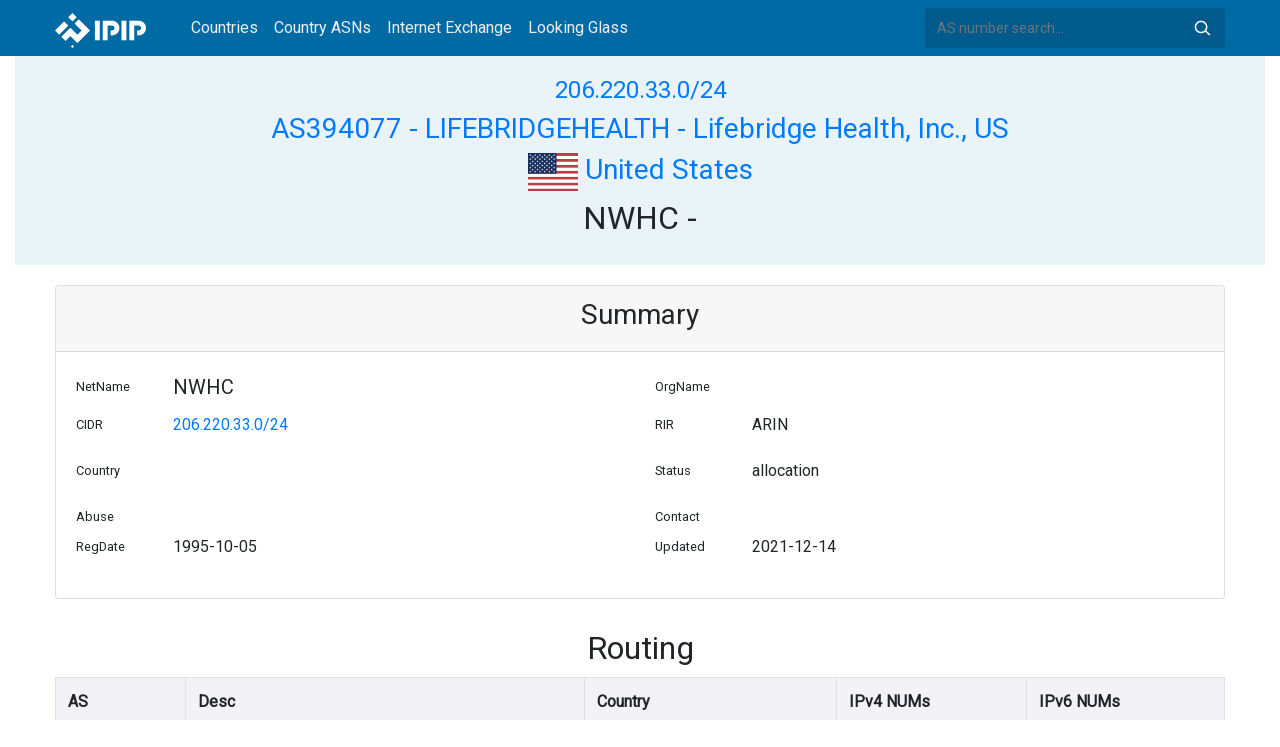

--- FILE ---
content_type: image/svg+xml
request_url: https://whois.ipip.net/graph/AS394077/206.220.33.0/24
body_size: 159513
content:
<?xml version="1.0" encoding="UTF-8" standalone="no"?>
<!DOCTYPE svg PUBLIC "-//W3C//DTD SVG 1.1//EN"
 "http://www.w3.org/Graphics/SVG/1.1/DTD/svg11.dtd">
<!-- Generated by graphviz version 2.40.1 (20161225.0304)
 -->
<!-- Pages: 1 -->
<svg width="515pt" height="7210pt"
 viewBox="0.00 0.00 515.46 7210.00" xmlns="http://www.w3.org/2000/svg" xmlns:xlink="http://www.w3.org/1999/xlink">
<g id="graph0" class="graph" transform="scale(1 1) rotate(0) translate(4 7206)">
<polygon fill="#ffffff" stroke="transparent" points="-4,4 -4,-7206 511.462,-7206 511.462,4 -4,4"/>
<!-- AS6939 -->
<g id="node1" class="node">
<title>AS6939</title>
<g id="a_node1"><a xlink:href="https://whois.ipip.net/AS6939" xlink:title="AS6939" target="_blank">
<ellipse fill="none" stroke="#000000" cx="193.041" cy="-261" rx="42.8809" ry="18"/>
<text text-anchor="middle" x="193.041" y="-256.8" font-family="Times,serif" font-size="14.00" fill="#000000">AS6939</text>
</a>
</g>
</g>
<!-- AS3356 -->
<g id="node3" class="node">
<title>AS3356</title>
<g id="a_node3"><a xlink:href="https://whois.ipip.net/AS3356" xlink:title="AS3356" target="_blank">
<ellipse fill="none" stroke="#000000" cx="324.078" cy="-2189" rx="42.8809" ry="18"/>
<text text-anchor="middle" x="324.078" y="-2184.8" font-family="Times,serif" font-size="14.00" fill="#000000">AS3356</text>
</a>
</g>
</g>
<!-- AS6939&#45;&gt;AS3356 -->
<g id="edge2" class="edge">
<title>AS6939&#45;&gt;AS3356</title>
<path fill="none" stroke="#000000" d="M214.5334,-276.711C225.9061,-286.3562 238.8403,-299.7652 245.3879,-315 283.4585,-403.5819 318.4469,-1932.6376 323.4632,-2160.6564"/>
<polygon fill="#000000" stroke="#000000" points="319.9672,-2160.8795 323.6855,-2170.8004 326.9655,-2160.7261 319.9672,-2160.8795"/>
</g>
<!-- AS11399 -->
<g id="node2" class="node">
<title>AS11399</title>
<g id="a_node2"><a xlink:href="https://whois.ipip.net/AS11399" xlink:title="AS11399" target="_blank">
<ellipse fill="none" stroke="#000000" cx="52.347" cy="-450" rx="47.537" ry="18"/>
<text text-anchor="middle" x="52.347" y="-445.8" font-family="Times,serif" font-size="14.00" fill="#000000">AS11399</text>
</a>
</g>
</g>
<!-- AS11399&#45;&gt;AS6939 -->
<g id="edge1" class="edge">
<title>AS11399&#45;&gt;AS6939</title>
<path fill="none" stroke="#000000" d="M86.3666,-437.3303C93.147,-433.5546 99.7055,-428.8252 104.694,-423 137.6043,-384.5694 114.4291,-358.2453 140.694,-315 147.5248,-303.7529 157.0902,-292.9923 166.1784,-284.0782"/>
<polygon fill="#000000" stroke="#000000" points="168.7536,-286.4606 173.6297,-277.0545 163.9522,-281.3668 168.7536,-286.4606"/>
</g>
<!-- AS394077 -->
<g id="node4" class="node">
<title>AS394077</title>
<g id="a_node4"><a xlink:href="https://whois.ipip.net/AS394077" xlink:title="AS394077" target="_blank">
<ellipse fill="none" stroke="#000000" cx="455.115" cy="-2189" rx="52.1944" ry="18"/>
<text text-anchor="middle" x="455.115" y="-2184.8" font-family="Times,serif" font-size="14.00" fill="#000000">AS394077</text>
</a>
</g>
</g>
<!-- AS3356&#45;&gt;AS394077 -->
<g id="edge3" class="edge">
<title>AS3356&#45;&gt;AS394077</title>
<path fill="none" stroke="#000000" d="M366.9844,-2189C375.1389,-2189 383.826,-2189 392.4472,-2189"/>
<polygon fill="#000000" stroke="#000000" points="392.5016,-2192.5001 402.5016,-2189 392.5015,-2185.5001 392.5016,-2192.5001"/>
</g>
<!-- AS4637 -->
<g id="node5" class="node">
<title>AS4637</title>
<g id="a_node5"><a xlink:href="https://whois.ipip.net/AS4637" xlink:title="AS4637" target="_blank">
<ellipse fill="none" stroke="#000000" cx="193.041" cy="-6981" rx="42.8809" ry="18"/>
<text text-anchor="middle" x="193.041" y="-6976.8" font-family="Times,serif" font-size="14.00" fill="#000000">AS4637</text>
</a>
</g>
</g>
<!-- AS4637&#45;&gt;AS3356 -->
<g id="edge5" class="edge">
<title>AS4637&#45;&gt;AS3356</title>
<path fill="none" stroke="#000000" d="M198.4693,-6963.1164C209.7888,-6924.8407 235.6669,-6831.9565 245.3879,-6752 303.5937,-6273.254 322.2623,-2577.6514 323.9494,-2217.2498"/>
<polygon fill="#000000" stroke="#000000" points="327.4498,-2217.1458 323.9964,-2207.1296 320.4499,-2217.1132 327.4498,-2217.1458"/>
</g>
<!-- AS1221 -->
<g id="node6" class="node">
<title>AS1221</title>
<g id="a_node6"><a xlink:href="https://whois.ipip.net/AS1221" xlink:title="AS1221" target="_blank">
<ellipse fill="none" stroke="#000000" cx="52.347" cy="-7184" rx="42.8809" ry="18"/>
<text text-anchor="middle" x="52.347" y="-7179.8" font-family="Times,serif" font-size="14.00" fill="#000000">AS1221</text>
</a>
</g>
</g>
<!-- AS1221&#45;&gt;AS4637 -->
<g id="edge4" class="edge">
<title>AS1221&#45;&gt;AS4637</title>
<path fill="none" stroke="#000000" d="M83.8501,-7171.7983C91.3076,-7167.8742 98.7975,-7162.9616 104.694,-7157 147.2179,-7114.0068 173.1542,-7046.4088 185.125,-7008.7278"/>
<polygon fill="#000000" stroke="#000000" points="188.5414,-7009.5254 188.1333,-6998.9384 181.8502,-7007.4691 188.5414,-7009.5254"/>
</g>
<!-- AS1299 -->
<g id="node7" class="node">
<title>AS1299</title>
<g id="a_node7"><a xlink:href="https://whois.ipip.net/AS1299" xlink:title="AS1299" target="_blank">
<ellipse fill="none" stroke="#000000" cx="193.041" cy="-3809" rx="42.8809" ry="18"/>
<text text-anchor="middle" x="193.041" y="-3804.8" font-family="Times,serif" font-size="14.00" fill="#000000">AS1299</text>
</a>
</g>
</g>
<!-- AS1299&#45;&gt;AS3356 -->
<g id="edge7" class="edge">
<title>AS1299&#45;&gt;AS3356</title>
<path fill="none" stroke="#000000" d="M196.0254,-3790.9595C204.8988,-3736.6865 231.3709,-3570.0857 245.3879,-3431 294.1699,-2946.9558 318.0156,-2353.548 323.0516,-2217.6401"/>
<polygon fill="#000000" stroke="#000000" points="326.5628,-2217.3969 323.4318,-2207.2753 319.5675,-2217.1402 326.5628,-2217.3969"/>
</g>
<!-- AS12350 -->
<g id="node8" class="node">
<title>AS12350</title>
<g id="a_node8"><a xlink:href="https://whois.ipip.net/AS12350" xlink:title="AS12350" target="_blank">
<ellipse fill="none" stroke="#000000" cx="52.347" cy="-4214" rx="47.537" ry="18"/>
<text text-anchor="middle" x="52.347" y="-4209.8" font-family="Times,serif" font-size="14.00" fill="#000000">AS12350</text>
</a>
</g>
</g>
<!-- AS12350&#45;&gt;AS1299 -->
<g id="edge6" class="edge">
<title>AS12350&#45;&gt;AS1299</title>
<path fill="none" stroke="#000000" d="M87.047,-4201.5133C93.7054,-4197.742 100.042,-4192.9681 104.694,-4187 147.9249,-4131.5384 179.3817,-3915.3142 189.533,-3837.2811"/>
<polygon fill="#000000" stroke="#000000" points="193.0229,-3837.5825 190.823,-3827.2186 186.0797,-3836.6923 193.0229,-3837.5825"/>
</g>
<!-- AS12637 -->
<g id="node9" class="node">
<title>AS12637</title>
<g id="a_node9"><a xlink:href="https://whois.ipip.net/AS12637" xlink:title="AS12637" target="_blank">
<ellipse fill="none" stroke="#000000" cx="52.347" cy="-4160" rx="47.537" ry="18"/>
<text text-anchor="middle" x="52.347" y="-4155.8" font-family="Times,serif" font-size="14.00" fill="#000000">AS12637</text>
</a>
</g>
</g>
<!-- AS12637&#45;&gt;AS1299 -->
<g id="edge8" class="edge">
<title>AS12637&#45;&gt;AS1299</title>
<path fill="none" stroke="#000000" d="M86.8825,-4147.3827C93.5513,-4143.6195 99.9335,-4138.882 104.694,-4133 142.2087,-4086.6468 176.179,-3907.5031 188.3168,-3837.3768"/>
<polygon fill="#000000" stroke="#000000" points="191.8393,-3837.5419 190.0746,-3827.095 184.9394,-3836.3622 191.8393,-3837.5419"/>
</g>
<!-- AS1267 -->
<g id="node10" class="node">
<title>AS1267</title>
<g id="a_node10"><a xlink:href="https://whois.ipip.net/AS1267" xlink:title="AS1267" target="_blank">
<ellipse fill="none" stroke="#000000" cx="52.347" cy="-4106" rx="42.8809" ry="18"/>
<text text-anchor="middle" x="52.347" y="-4101.8" font-family="Times,serif" font-size="14.00" fill="#000000">AS1267</text>
</a>
</g>
</g>
<!-- AS1267&#45;&gt;AS1299 -->
<g id="edge9" class="edge">
<title>AS1267&#45;&gt;AS1299</title>
<path fill="none" stroke="#000000" d="M84.76,-4094.2391C92.1114,-4090.3246 99.3238,-4085.3061 104.694,-4079 166.3208,-4006.6328 185.2294,-3890.2046 190.8118,-3837.0691"/>
<polygon fill="#000000" stroke="#000000" points="194.3043,-3837.3144 191.7854,-3827.0234 187.337,-3836.6391 194.3043,-3837.3144"/>
</g>
<!-- AS2914 -->
<g id="node11" class="node">
<title>AS2914</title>
<g id="a_node11"><a xlink:href="https://whois.ipip.net/AS2914" xlink:title="AS2914" target="_blank">
<ellipse fill="none" stroke="#000000" cx="193.041" cy="-4700" rx="42.8809" ry="18"/>
<text text-anchor="middle" x="193.041" y="-4695.8" font-family="Times,serif" font-size="14.00" fill="#000000">AS2914</text>
</a>
</g>
</g>
<!-- AS2914&#45;&gt;AS3356 -->
<g id="edge11" class="edge">
<title>AS2914&#45;&gt;AS3356</title>
<path fill="none" stroke="#000000" d="M196.8713,-4682.0567C206.8995,-4634.2216 233.9381,-4499.5489 245.3879,-4386 290.6693,-3936.9406 319.4465,-2442.4501 323.5664,-2217.4628"/>
<polygon fill="#000000" stroke="#000000" points="327.0712,-2217.2269 323.7539,-2207.1648 320.0723,-2217.0994 327.0712,-2217.2269"/>
</g>
<!-- AS12779 -->
<g id="node12" class="node">
<title>AS12779</title>
<g id="a_node12"><a xlink:href="https://whois.ipip.net/AS12779" xlink:title="AS12779" target="_blank">
<ellipse fill="none" stroke="#000000" cx="52.347" cy="-5078" rx="47.537" ry="18"/>
<text text-anchor="middle" x="52.347" y="-5073.8" font-family="Times,serif" font-size="14.00" fill="#000000">AS12779</text>
</a>
</g>
</g>
<!-- AS12779&#45;&gt;AS2914 -->
<g id="edge10" class="edge">
<title>AS12779&#45;&gt;AS2914</title>
<path fill="none" stroke="#000000" d="M86.9704,-5065.4531C93.6336,-5061.6855 99.9915,-5056.9284 104.694,-5051 145.0778,-5000.0883 177.8751,-4802.3308 188.9845,-4728.2395"/>
<polygon fill="#000000" stroke="#000000" points="192.4629,-4728.6422 190.4645,-4718.2375 185.5383,-4727.6174 192.4629,-4728.6422"/>
</g>
<!-- AS3257 -->
<g id="node13" class="node">
<title>AS3257</title>
<g id="a_node13"><a xlink:href="https://whois.ipip.net/AS3257" xlink:title="AS3257" target="_blank">
<ellipse fill="none" stroke="#000000" cx="193.041" cy="-5821" rx="42.8809" ry="18"/>
<text text-anchor="middle" x="193.041" y="-5816.8" font-family="Times,serif" font-size="14.00" fill="#000000">AS3257</text>
</a>
</g>
</g>
<!-- AS12779&#45;&gt;AS3257 -->
<g id="edge12" class="edge">
<title>AS12779&#45;&gt;AS3257</title>
<path fill="none" stroke="#000000" d="M88.1165,-5090.0702C94.6223,-5093.8557 100.6265,-5098.7407 104.694,-5105 180.0143,-5220.9088 102.3911,-5593.181 140.694,-5726 147.9135,-5751.0345 162.62,-5776.7582 174.6116,-5795.1135"/>
<polygon fill="#000000" stroke="#000000" points="171.7581,-5797.1425 180.2357,-5803.4971 177.5712,-5793.2428 171.7581,-5797.1425"/>
</g>
<!-- AS3257&#45;&gt;AS3356 -->
<g id="edge13" class="edge">
<title>AS3257&#45;&gt;AS3356</title>
<path fill="none" stroke="#000000" d="M206.0614,-5803.5571C218.8349,-5785.3031 237.5078,-5755.2762 245.3879,-5726 293.706,-5546.4903 321.0177,-2542.46 323.8355,-2217.4465"/>
<polygon fill="#000000" stroke="#000000" points="327.3389,-2217.0538 323.9254,-2207.0239 320.3392,-2216.9933 327.3389,-2217.0538"/>
</g>
<!-- AS1280 -->
<g id="node14" class="node">
<title>AS1280</title>
<g id="a_node14"><a xlink:href="https://whois.ipip.net/AS1280" xlink:title="AS1280" target="_blank">
<ellipse fill="none" stroke="#000000" cx="52.347" cy="-396" rx="42.8809" ry="18"/>
<text text-anchor="middle" x="52.347" y="-391.8" font-family="Times,serif" font-size="14.00" fill="#000000">AS1280</text>
</a>
</g>
</g>
<!-- AS1280&#45;&gt;AS6939 -->
<g id="edge14" class="edge">
<title>AS1280&#45;&gt;AS6939</title>
<path fill="none" stroke="#000000" d="M83.0855,-383.4241C90.6395,-379.4836 98.3666,-374.6568 104.694,-369 126.1978,-349.7754 122.5808,-337.448 140.694,-315 149.0213,-304.6798 158.9803,-294.0489 167.9657,-284.9783"/>
<polygon fill="#000000" stroke="#000000" points="170.5979,-287.297 175.2272,-277.767 165.6654,-282.3301 170.5979,-287.297"/>
</g>
<!-- AS13030 -->
<g id="node15" class="node">
<title>AS13030</title>
<g id="a_node15"><a xlink:href="https://whois.ipip.net/AS13030" xlink:title="AS13030" target="_blank">
<ellipse fill="none" stroke="#000000" cx="52.347" cy="-4052" rx="47.537" ry="18"/>
<text text-anchor="middle" x="52.347" y="-4047.8" font-family="Times,serif" font-size="14.00" fill="#000000">AS13030</text>
</a>
</g>
</g>
<!-- AS13030&#45;&gt;AS1299 -->
<g id="edge15" class="edge">
<title>AS13030&#45;&gt;AS1299</title>
<path fill="none" stroke="#000000" d="M86.0803,-4039.0768C92.8771,-4035.3156 99.5146,-4030.6561 104.694,-4025 155.2292,-3969.8128 178.8311,-3881.8276 188.0585,-3837.0943"/>
<polygon fill="#000000" stroke="#000000" points="191.507,-3837.6969 190.0071,-3827.2088 184.6392,-3836.3431 191.507,-3837.6969"/>
</g>
<!-- AS13058 -->
<g id="node16" class="node">
<title>AS13058</title>
<g id="a_node16"><a xlink:href="https://whois.ipip.net/AS13058" xlink:title="AS13058" target="_blank">
<ellipse fill="none" stroke="#000000" cx="52.347" cy="-342" rx="47.537" ry="18"/>
<text text-anchor="middle" x="52.347" y="-337.8" font-family="Times,serif" font-size="14.00" fill="#000000">AS13058</text>
</a>
</g>
</g>
<!-- AS13058&#45;&gt;AS6939 -->
<g id="edge16" class="edge">
<title>AS13058&#45;&gt;AS6939</title>
<path fill="none" stroke="#000000" d="M81.0732,-327.6574C88.8026,-323.6697 97.1185,-319.2615 104.694,-315 123.4655,-304.4404 144.0178,-291.9367 160.5722,-281.6217"/>
<polygon fill="#000000" stroke="#000000" points="162.7037,-284.4167 169.3212,-276.1426 158.9883,-278.484 162.7037,-284.4167"/>
</g>
<!-- AS3320 -->
<g id="node17" class="node">
<title>AS3320</title>
<g id="a_node17"><a xlink:href="https://whois.ipip.net/AS3320" xlink:title="AS3320" target="_blank">
<ellipse fill="none" stroke="#000000" cx="193.041" cy="-3350" rx="42.8809" ry="18"/>
<text text-anchor="middle" x="193.041" y="-3345.8" font-family="Times,serif" font-size="14.00" fill="#000000">AS3320</text>
</a>
</g>
</g>
<!-- AS3320&#45;&gt;AS3356 -->
<g id="edge18" class="edge">
<title>AS3320&#45;&gt;AS3356</title>
<path fill="none" stroke="#000000" d="M226.8712,-3338.9526C234.0934,-3335.0335 240.8915,-3329.834 245.3879,-3323 307.8824,-3228.0154 321.6293,-2385.0665 323.7506,-2217.7836"/>
<polygon fill="#000000" stroke="#000000" points="327.2557,-2217.3823 323.8788,-2207.34 320.2562,-2217.2963 327.2557,-2217.3823"/>
</g>
<!-- AS13237 -->
<g id="node18" class="node">
<title>AS13237</title>
<g id="a_node18"><a xlink:href="https://whois.ipip.net/AS13237" xlink:title="AS13237" target="_blank">
<ellipse fill="none" stroke="#000000" cx="52.347" cy="-3134" rx="47.537" ry="18"/>
<text text-anchor="middle" x="52.347" y="-3129.8" font-family="Times,serif" font-size="14.00" fill="#000000">AS13237</text>
</a>
</g>
</g>
<!-- AS13237&#45;&gt;AS3320 -->
<g id="edge17" class="edge">
<title>AS13237&#45;&gt;AS3320</title>
<path fill="none" stroke="#000000" d="M87.0965,-3146.4483C93.7519,-3150.222 100.0747,-3155.0065 104.694,-3161 149.7188,-3219.4189 95.6691,-3264.5811 140.694,-3323 143.6591,-3326.8472 147.326,-3330.1962 151.3323,-3333.0995"/>
<polygon fill="#000000" stroke="#000000" points="149.5783,-3336.1304 159.9161,-3338.4498 153.281,-3330.1899 149.5783,-3336.1304"/>
</g>
<!-- AS4826 -->
<g id="node19" class="node">
<title>AS4826</title>
<g id="a_node19"><a xlink:href="https://whois.ipip.net/AS4826" xlink:title="AS4826" target="_blank">
<ellipse fill="none" stroke="#000000" cx="193.041" cy="-5321" rx="42.8809" ry="18"/>
<text text-anchor="middle" x="193.041" y="-5316.8" font-family="Times,serif" font-size="14.00" fill="#000000">AS4826</text>
</a>
</g>
</g>
<!-- AS4826&#45;&gt;AS3356 -->
<g id="edge20" class="edge">
<title>AS4826&#45;&gt;AS3356</title>
<path fill="none" stroke="#000000" d="M199.0338,-5303.0812C210.5608,-5267.6476 235.5498,-5185.9077 245.3879,-5115 287.341,-4812.6265 319.8654,-2499.994 323.6993,-2217.2895"/>
<polygon fill="#000000" stroke="#000000" points="327.2021,-2217.1019 323.8376,-2207.0555 320.2027,-2217.0073 327.2021,-2217.1019"/>
</g>
<!-- AS135895 -->
<g id="node20" class="node">
<title>AS135895</title>
<g id="a_node20"><a xlink:href="https://whois.ipip.net/AS135895" xlink:title="AS135895" target="_blank">
<ellipse fill="none" stroke="#000000" cx="52.347" cy="-5294" rx="52.1944" ry="18"/>
<text text-anchor="middle" x="52.347" y="-5289.8" font-family="Times,serif" font-size="14.00" fill="#000000">AS135895</text>
</a>
</g>
</g>
<!-- AS135895&#45;&gt;AS4826 -->
<g id="edge19" class="edge">
<title>AS135895&#45;&gt;AS4826</title>
<path fill="none" stroke="#000000" d="M98.4155,-5302.8408C113.0012,-5305.6399 129.174,-5308.7436 143.9627,-5311.5816"/>
<polygon fill="#000000" stroke="#000000" points="143.4628,-5315.0495 153.9433,-5313.4969 144.7822,-5308.1749 143.4628,-5315.0495"/>
</g>
<!-- AS174 -->
<g id="node21" class="node">
<title>AS174</title>
<g id="a_node21"><a xlink:href="https://whois.ipip.net/AS174" xlink:title="AS174" target="_blank">
<ellipse fill="none" stroke="#000000" cx="193.041" cy="-6374" rx="37.7236" ry="18"/>
<text text-anchor="middle" x="193.041" y="-6369.8" font-family="Times,serif" font-size="14.00" fill="#000000">AS174</text>
</a>
</g>
</g>
<!-- AS174&#45;&gt;AS3356 -->
<g id="edge22" class="edge">
<title>AS174&#45;&gt;AS3356</title>
<path fill="none" stroke="#000000" d="M195.3612,-6355.8716C203.846,-6288.7181 233.3222,-6047.6956 245.3879,-5848 291.5459,-5084.0586 320.5145,-2517.7471 323.7708,-2217.7066"/>
<polygon fill="#000000" stroke="#000000" points="327.2753,-2217.3024 323.8837,-2207.2652 320.2757,-2217.2267 327.2753,-2217.3024"/>
</g>
<!-- AS137409 -->
<g id="node22" class="node">
<title>AS137409</title>
<g id="a_node22"><a xlink:href="https://whois.ipip.net/AS137409" xlink:title="AS137409" target="_blank">
<ellipse fill="none" stroke="#000000" cx="52.347" cy="-5186" rx="52.1944" ry="18"/>
<text text-anchor="middle" x="52.347" y="-5181.8" font-family="Times,serif" font-size="14.00" fill="#000000">AS137409</text>
</a>
</g>
</g>
<!-- AS137409&#45;&gt;AS2914 -->
<g id="edge23" class="edge">
<title>AS137409&#45;&gt;AS2914</title>
<path fill="none" stroke="#000000" d="M88.5689,-5172.8703C94.7156,-5169.2148 100.4669,-5164.6493 104.694,-5159 111.2837,-5150.193 170.1117,-4826.9012 187.9416,-4728.2759"/>
<polygon fill="#000000" stroke="#000000" points="191.4355,-4728.6228 189.769,-4718.1599 184.547,-4727.3784 191.4355,-4728.6228"/>
</g>
<!-- AS137409&#45;&gt;AS174 -->
<g id="edge21" class="edge">
<title>AS137409&#45;&gt;AS174</title>
<path fill="none" stroke="#000000" d="M89.4518,-5198.8597C95.4411,-5202.5278 100.9088,-5207.167 104.694,-5213 143.1626,-5272.2811 135.1936,-5777.5455 140.694,-5848 155.5658,-6038.4931 180.8729,-6267.0606 189.8038,-6345.7643"/>
<polygon fill="#000000" stroke="#000000" points="186.3438,-6346.3156 190.9525,-6355.8556 193.2989,-6345.5239 186.3438,-6346.3156"/>
</g>
<!-- AS6461 -->
<g id="node23" class="node">
<title>AS6461</title>
<g id="a_node23"><a xlink:href="https://whois.ipip.net/AS6461" xlink:title="AS6461" target="_blank">
<ellipse fill="none" stroke="#000000" cx="193.041" cy="-3296" rx="42.8809" ry="18"/>
<text text-anchor="middle" x="193.041" y="-3291.8" font-family="Times,serif" font-size="14.00" fill="#000000">AS6461</text>
</a>
</g>
</g>
<!-- AS6461&#45;&gt;AS3356 -->
<g id="edge25" class="edge">
<title>AS6461&#45;&gt;AS3356</title>
<path fill="none" stroke="#000000" d="M226.8545,-3284.9416C234.0772,-3281.0228 240.8798,-3275.8262 245.3879,-3269 304.9506,-3178.8108 321.0015,-2379.1485 323.6501,-2217.4378"/>
<polygon fill="#000000" stroke="#000000" points="327.1515,-2217.3724 323.8118,-2207.3177 320.1524,-2217.2605 327.1515,-2217.3724"/>
</g>
<!-- AS1403 -->
<g id="node24" class="node">
<title>AS1403</title>
<g id="a_node24"><a xlink:href="https://whois.ipip.net/AS1403" xlink:title="AS1403" target="_blank">
<ellipse fill="none" stroke="#000000" cx="52.347" cy="-3080" rx="42.8809" ry="18"/>
<text text-anchor="middle" x="52.347" y="-3075.8" font-family="Times,serif" font-size="14.00" fill="#000000">AS1403</text>
</a>
</g>
</g>
<!-- AS1403&#45;&gt;AS6461 -->
<g id="edge24" class="edge">
<title>AS1403&#45;&gt;AS6461</title>
<path fill="none" stroke="#000000" d="M85.4718,-3091.5502C92.7154,-3095.4541 99.7001,-3100.5206 104.694,-3107 149.7188,-3165.4189 95.6691,-3210.5811 140.694,-3269 143.6591,-3272.8472 147.326,-3276.1962 151.3323,-3279.0995"/>
<polygon fill="#000000" stroke="#000000" points="149.5783,-3282.1304 159.9161,-3284.4498 153.281,-3276.1899 149.5783,-3282.1304"/>
</g>
<!-- AS14630 -->
<g id="node25" class="node">
<title>AS14630</title>
<g id="a_node25"><a xlink:href="https://whois.ipip.net/AS14630" xlink:title="AS14630" target="_blank">
<ellipse fill="none" stroke="#000000" cx="193.041" cy="-3242" rx="47.537" ry="18"/>
<text text-anchor="middle" x="193.041" y="-3237.8" font-family="Times,serif" font-size="14.00" fill="#000000">AS14630</text>
</a>
</g>
</g>
<!-- AS14630&#45;&gt;AS3356 -->
<g id="edge26" class="edge">
<title>AS14630&#45;&gt;AS3356</title>
<path fill="none" stroke="#000000" d="M228.7213,-3229.8713C235.2331,-3226.0897 241.2624,-3221.2211 245.3879,-3215 301.9747,-3129.6712 320.3177,-2374.3958 323.5335,-2217.4753"/>
<polygon fill="#000000" stroke="#000000" points="327.0377,-2217.2968 323.7392,-2207.2285 320.0391,-2217.1562 327.0377,-2217.2968"/>
</g>
<!-- AS14840 -->
<g id="node26" class="node">
<title>AS14840</title>
<g id="a_node26"><a xlink:href="https://whois.ipip.net/AS14840" xlink:title="AS14840" target="_blank">
<ellipse fill="none" stroke="#000000" cx="193.041" cy="-3188" rx="47.537" ry="18"/>
<text text-anchor="middle" x="193.041" y="-3183.8" font-family="Times,serif" font-size="14.00" fill="#000000">AS14840</text>
</a>
</g>
</g>
<!-- AS14840&#45;&gt;AS3356 -->
<g id="edge27" class="edge">
<title>AS14840&#45;&gt;AS3356</title>
<path fill="none" stroke="#000000" d="M228.7011,-3175.8579C235.2143,-3172.0772 241.2492,-3167.2123 245.3879,-3161 299.0172,-3080.5015 319.6059,-2369.1265 323.4068,-2217.3912"/>
<polygon fill="#000000" stroke="#000000" points="326.9136,-2217.1528 323.6609,-2207.0697 319.9158,-2216.9805 326.9136,-2217.1528"/>
</g>
<!-- AS148968 -->
<g id="node27" class="node">
<title>AS148968</title>
<g id="a_node27"><a xlink:href="https://whois.ipip.net/AS148968" xlink:title="AS148968" target="_blank">
<ellipse fill="none" stroke="#000000" cx="52.347" cy="-288" rx="52.1944" ry="18"/>
<text text-anchor="middle" x="52.347" y="-283.8" font-family="Times,serif" font-size="14.00" fill="#000000">AS148968</text>
</a>
</g>
</g>
<!-- AS148968&#45;&gt;AS6939 -->
<g id="edge28" class="edge">
<title>AS148968&#45;&gt;AS6939</title>
<path fill="none" stroke="#000000" d="M98.4155,-279.1592C113.0012,-276.3601 129.174,-273.2564 143.9627,-270.4184"/>
<polygon fill="#000000" stroke="#000000" points="144.7822,-273.8251 153.9433,-268.5031 143.4628,-266.9505 144.7822,-273.8251"/>
</g>
<!-- AS151326 -->
<g id="node28" class="node">
<title>AS151326</title>
<g id="a_node28"><a xlink:href="https://whois.ipip.net/AS151326" xlink:title="AS151326" target="_blank">
<ellipse fill="none" stroke="#000000" cx="52.347" cy="-6968" rx="52.1944" ry="18"/>
<text text-anchor="middle" x="52.347" y="-6963.8" font-family="Times,serif" font-size="14.00" fill="#000000">AS151326</text>
</a>
</g>
</g>
<!-- AS151326&#45;&gt;AS174 -->
<g id="edge29" class="edge">
<title>AS151326&#45;&gt;AS174</title>
<path fill="none" stroke="#000000" d="M88.7652,-6955.0139C94.8948,-6951.3459 100.5895,-6946.7391 104.694,-6941 168.2051,-6852.195 123.9868,-6805.8929 140.694,-6698 157.6502,-6588.499 179.0519,-6458.3966 188.3607,-6402.1792"/>
<polygon fill="#000000" stroke="#000000" points="191.8232,-6402.6934 190.0055,-6392.2557 184.9174,-6401.5488 191.8232,-6402.6934"/>
</g>
<!-- AS15547 -->
<g id="node29" class="node">
<title>AS15547</title>
<g id="a_node29"><a xlink:href="https://whois.ipip.net/AS15547" xlink:title="AS15547" target="_blank">
<ellipse fill="none" stroke="#000000" cx="52.347" cy="-6914" rx="47.537" ry="18"/>
<text text-anchor="middle" x="52.347" y="-6909.8" font-family="Times,serif" font-size="14.00" fill="#000000">AS15547</text>
</a>
</g>
</g>
<!-- AS15547&#45;&gt;AS174 -->
<g id="edge30" class="edge">
<title>AS15547&#45;&gt;AS174</title>
<path fill="none" stroke="#000000" d="M87.3172,-6901.7176C93.9589,-6897.9336 100.2202,-6893.1029 104.694,-6887 112.0147,-6877.0135 171.5828,-6507.9446 188.5477,-6402.1046"/>
<polygon fill="#000000" stroke="#000000" points="192.0154,-6402.5842 190.141,-6392.1565 185.1035,-6401.4771 192.0154,-6402.5842"/>
</g>
<!-- AS15605 -->
<g id="node30" class="node">
<title>AS15605</title>
<g id="a_node30"><a xlink:href="https://whois.ipip.net/AS15605" xlink:title="AS15605" target="_blank">
<ellipse fill="none" stroke="#000000" cx="193.041" cy="-3134" rx="47.537" ry="18"/>
<text text-anchor="middle" x="193.041" y="-3129.8" font-family="Times,serif" font-size="14.00" fill="#000000">AS15605</text>
</a>
</g>
</g>
<!-- AS15605&#45;&gt;AS3356 -->
<g id="edge31" class="edge">
<title>AS15605&#45;&gt;AS3356</title>
<path fill="none" stroke="#000000" d="M228.6786,-3121.8429C235.1933,-3118.0632 241.2345,-3113.2025 245.3879,-3107 296.0239,-3031.3826 318.8176,-2364.7718 323.2556,-2217.6505"/>
<polygon fill="#000000" stroke="#000000" points="326.7666,-2217.329 323.5653,-2207.2294 319.7697,-2217.121 326.7666,-2217.329"/>
</g>
<!-- AS16347 -->
<g id="node31" class="node">
<title>AS16347</title>
<g id="a_node31"><a xlink:href="https://whois.ipip.net/AS16347" xlink:title="AS16347" target="_blank">
<ellipse fill="none" stroke="#000000" cx="193.041" cy="-3080" rx="47.537" ry="18"/>
<text text-anchor="middle" x="193.041" y="-3075.8" font-family="Times,serif" font-size="14.00" fill="#000000">AS16347</text>
</a>
</g>
</g>
<!-- AS16347&#45;&gt;AS3356 -->
<g id="edge32" class="edge">
<title>AS16347&#45;&gt;AS3356</title>
<path fill="none" stroke="#000000" d="M228.6534,-3067.8259C235.1697,-3064.0474 241.218,-3059.1915 245.3879,-3053 293.103,-2982.1525 318.0425,-2358.4782 323.1049,-2217.3182"/>
<polygon fill="#000000" stroke="#000000" points="326.604,-2217.404 323.4602,-2207.2864 319.6084,-2217.1562 326.604,-2217.404"/>
</g>
<!-- AS16552 -->
<g id="node32" class="node">
<title>AS16552</title>
<g id="a_node32"><a xlink:href="https://whois.ipip.net/AS16552" xlink:title="AS16552" target="_blank">
<ellipse fill="none" stroke="#000000" cx="52.347" cy="-4970" rx="47.537" ry="18"/>
<text text-anchor="middle" x="52.347" y="-4965.8" font-family="Times,serif" font-size="14.00" fill="#000000">AS16552</text>
</a>
</g>
</g>
<!-- AS16552&#45;&gt;AS2914 -->
<g id="edge33" class="edge">
<title>AS16552&#45;&gt;AS2914</title>
<path fill="none" stroke="#000000" d="M86.2495,-4957.2287C93.0366,-4953.4588 99.6274,-4948.7574 104.694,-4943 160.6609,-4879.4011 182.1238,-4777.5077 189.5393,-4728.3471"/>
<polygon fill="#000000" stroke="#000000" points="193.0483,-4728.5302 190.9896,-4718.1373 186.1179,-4727.5456 193.0483,-4728.5302"/>
</g>
<!-- AS6453 -->
<g id="node33" class="node">
<title>AS6453</title>
<g id="a_node33"><a xlink:href="https://whois.ipip.net/AS6453" xlink:title="AS6453" target="_blank">
<ellipse fill="none" stroke="#000000" cx="193.041" cy="-5699" rx="42.8809" ry="18"/>
<text text-anchor="middle" x="193.041" y="-5694.8" font-family="Times,serif" font-size="14.00" fill="#000000">AS6453</text>
</a>
</g>
</g>
<!-- AS16552&#45;&gt;AS6453 -->
<g id="edge34" class="edge">
<title>AS16552&#45;&gt;AS6453</title>
<path fill="none" stroke="#000000" d="M88.1039,-4982.0784C94.6105,-4985.8634 100.6183,-4990.7461 104.694,-4997 176.8963,-5107.7918 107.2175,-5463.0652 140.694,-5591 148.4131,-5620.4995 164.4133,-5651.5652 176.7042,-5672.7663"/>
<polygon fill="#000000" stroke="#000000" points="173.7677,-5674.6764 181.8782,-5681.4934 179.7891,-5671.1065 173.7677,-5674.6764"/>
</g>
<!-- AS6453&#45;&gt;AS3356 -->
<g id="edge35" class="edge">
<title>AS6453&#45;&gt;AS3356</title>
<path fill="none" stroke="#000000" d="M204.4288,-5681.55C217.1883,-5660.9037 237.1614,-5625.0247 245.3879,-5591 287.3662,-5417.3781 320.2681,-2534.7372 323.7694,-2217.3153"/>
<polygon fill="#000000" stroke="#000000" points="327.2713,-2217.1524 323.8815,-2207.1145 320.2717,-2217.0754 327.2713,-2217.1524"/>
</g>
<!-- AS17350 -->
<g id="node34" class="node">
<title>AS17350</title>
<g id="a_node34"><a xlink:href="https://whois.ipip.net/AS17350" xlink:title="AS17350" target="_blank">
<ellipse fill="none" stroke="#000000" cx="193.041" cy="-3026" rx="47.537" ry="18"/>
<text text-anchor="middle" x="193.041" y="-3021.8" font-family="Times,serif" font-size="14.00" fill="#000000">AS17350</text>
</a>
</g>
</g>
<!-- AS17350&#45;&gt;AS3356 -->
<g id="edge36" class="edge">
<title>AS17350&#45;&gt;AS3356</title>
<path fill="none" stroke="#000000" d="M228.6248,-3013.8066C235.1431,-3010.0294 241.1994,-3005.1789 245.3879,-2999 290.1562,-2932.9578 317.1856,-2352.8355 322.9258,-2217.2523"/>
<polygon fill="#000000" stroke="#000000" points="326.4237,-2217.3718 323.3452,-2207.2341 319.4299,-2217.0789 326.4237,-2217.3718"/>
</g>
<!-- AS17433 -->
<g id="node35" class="node">
<title>AS17433</title>
<g id="a_node35"><a xlink:href="https://whois.ipip.net/AS17433" xlink:title="AS17433" target="_blank">
<ellipse fill="none" stroke="#000000" cx="52.347" cy="-6860" rx="47.537" ry="18"/>
<text text-anchor="middle" x="52.347" y="-6855.8" font-family="Times,serif" font-size="14.00" fill="#000000">AS17433</text>
</a>
</g>
</g>
<!-- AS17433&#45;&gt;AS174 -->
<g id="edge37" class="edge">
<title>AS17433&#45;&gt;AS174</title>
<path fill="none" stroke="#000000" d="M87.2268,-6847.6507C93.8741,-6843.8708 100.1606,-6839.0587 104.694,-6833 117.8588,-6815.4057 172.0057,-6498.9133 188.349,-6401.9813"/>
<polygon fill="#000000" stroke="#000000" points="191.815,-6402.4753 190.0235,-6392.0331 184.9121,-6401.3134 191.815,-6402.4753"/>
</g>
<!-- AS17557 -->
<g id="node36" class="node">
<title>AS17557</title>
<g id="a_node36"><a xlink:href="https://whois.ipip.net/AS17557" xlink:title="AS17557" target="_blank">
<ellipse fill="none" stroke="#000000" cx="52.347" cy="-4430" rx="47.537" ry="18"/>
<text text-anchor="middle" x="52.347" y="-4425.8" font-family="Times,serif" font-size="14.00" fill="#000000">AS17557</text>
</a>
</g>
</g>
<!-- AS17557&#45;&gt;AS2914 -->
<g id="edge38" class="edge">
<title>AS17557&#45;&gt;AS2914</title>
<path fill="none" stroke="#000000" d="M86.2495,-4442.7713C93.0366,-4446.5412 99.6274,-4451.2426 104.694,-4457 160.6609,-4520.5989 182.1238,-4622.4923 189.5393,-4671.6529"/>
<polygon fill="#000000" stroke="#000000" points="186.1179,-4672.4544 190.9896,-4681.8627 193.0483,-4671.4698 186.1179,-4672.4544"/>
</g>
<!-- AS17660 -->
<g id="node37" class="node">
<title>AS17660</title>
<g id="a_node37"><a xlink:href="https://whois.ipip.net/AS17660" xlink:title="AS17660" target="_blank">
<ellipse fill="none" stroke="#000000" cx="52.347" cy="-5834" rx="47.537" ry="18"/>
<text text-anchor="middle" x="52.347" y="-5829.8" font-family="Times,serif" font-size="14.00" fill="#000000">AS17660</text>
</a>
</g>
</g>
<!-- AS17660&#45;&gt;AS6453 -->
<g id="edge39" class="edge">
<title>AS17660&#45;&gt;AS6453</title>
<path fill="none" stroke="#000000" d="M83.8122,-5820.4176C91.0277,-5816.6012 98.416,-5812.0838 104.694,-5807 133.9071,-5783.3437 160.1657,-5748.6843 176.3179,-5725.053"/>
<polygon fill="#000000" stroke="#000000" points="179.3359,-5726.8367 181.9987,-5716.5819 173.5221,-5722.9379 179.3359,-5726.8367"/>
</g>
<!-- AS3491 -->
<g id="node38" class="node">
<title>AS3491</title>
<g id="a_node38"><a xlink:href="https://whois.ipip.net/AS3491" xlink:title="AS3491" target="_blank">
<ellipse fill="none" stroke="#000000" cx="193.041" cy="-4295" rx="42.8809" ry="18"/>
<text text-anchor="middle" x="193.041" y="-4290.8" font-family="Times,serif" font-size="14.00" fill="#000000">AS3491</text>
</a>
</g>
</g>
<!-- AS3491&#45;&gt;AS3356 -->
<g id="edge41" class="edge">
<title>AS3491&#45;&gt;AS3356</title>
<path fill="none" stroke="#000000" d="M195.57,-4276.6771C204.0159,-4214.8047 231.4961,-4007.8782 245.3879,-3836 298.2563,-3181.8792 319.5406,-2378.5258 323.4116,-2217.7684"/>
<polygon fill="#000000" stroke="#000000" points="326.9214,-2217.3957 323.6605,-2207.3152 319.9234,-2217.229 326.9214,-2217.3957"/>
</g>
<!-- AS17824 -->
<g id="node39" class="node">
<title>AS17824</title>
<g id="a_node39"><a xlink:href="https://whois.ipip.net/AS17824" xlink:title="AS17824" target="_blank">
<ellipse fill="none" stroke="#000000" cx="52.347" cy="-4322" rx="47.537" ry="18"/>
<text text-anchor="middle" x="52.347" y="-4317.8" font-family="Times,serif" font-size="14.00" fill="#000000">AS17824</text>
</a>
</g>
</g>
<!-- AS17824&#45;&gt;AS3491 -->
<g id="edge40" class="edge">
<title>AS17824&#45;&gt;AS3491</title>
<path fill="none" stroke="#000000" d="M94.9416,-4313.8258C110.3338,-4310.872 127.8372,-4307.513 143.7555,-4304.4582"/>
<polygon fill="#000000" stroke="#000000" points="144.788,-4307.824 153.9491,-4302.502 143.4687,-4300.9494 144.788,-4307.824"/>
</g>
<!-- AS18106 -->
<g id="node40" class="node">
<title>AS18106</title>
<g id="a_node40"><a xlink:href="https://whois.ipip.net/AS18106" xlink:title="AS18106" target="_blank">
<ellipse fill="none" stroke="#000000" cx="52.347" cy="-234" rx="47.537" ry="18"/>
<text text-anchor="middle" x="52.347" y="-229.8" font-family="Times,serif" font-size="14.00" fill="#000000">AS18106</text>
</a>
</g>
</g>
<!-- AS18106&#45;&gt;AS6939 -->
<g id="edge42" class="edge">
<title>AS18106&#45;&gt;AS6939</title>
<path fill="none" stroke="#000000" d="M94.9416,-242.1742C110.3338,-245.128 127.8372,-248.487 143.7555,-251.5418"/>
<polygon fill="#000000" stroke="#000000" points="143.4687,-255.0506 153.9491,-253.498 144.788,-248.176 143.4687,-255.0506"/>
</g>
<!-- AS19151 -->
<g id="node41" class="node">
<title>AS19151</title>
<g id="a_node41"><a xlink:href="https://whois.ipip.net/AS19151" xlink:title="AS19151" target="_blank">
<ellipse fill="none" stroke="#000000" cx="52.347" cy="-5240" rx="47.537" ry="18"/>
<text text-anchor="middle" x="52.347" y="-5235.8" font-family="Times,serif" font-size="14.00" fill="#000000">AS19151</text>
</a>
</g>
</g>
<!-- AS19151&#45;&gt;AS2914 -->
<g id="edge44" class="edge">
<title>AS19151&#45;&gt;AS2914</title>
<path fill="none" stroke="#000000" d="M87.3422,-5227.7359C93.9823,-5223.9507 100.2367,-5219.1149 104.694,-5213 162.022,-5134.3521 124.2472,-5092.9245 140.694,-4997 157.663,-4898.0297 178.5866,-4780.658 188.0156,-4728.0038"/>
<polygon fill="#000000" stroke="#000000" points="191.4769,-4728.5305 189.7957,-4718.0699 184.5867,-4727.2958 191.4769,-4728.5305"/>
</g>
<!-- AS19151&#45;&gt;AS174 -->
<g id="edge43" class="edge">
<title>AS19151&#45;&gt;AS174</title>
<path fill="none" stroke="#000000" d="M88.0974,-5252.0826C94.6045,-5255.8673 100.6141,-5260.7488 104.694,-5267 140.0445,-5321.1642 135.4905,-5783.5303 140.694,-5848 156.0659,-6038.4534 181.0596,-6267.0458 189.856,-6345.7602"/>
<polygon fill="#000000" stroke="#000000" points="186.3951,-6346.3049 190.9871,-6355.8528 193.3515,-6345.5252 186.3951,-6346.3049"/>
</g>
<!-- AS1916 -->
<g id="node42" class="node">
<title>AS1916</title>
<g id="a_node42"><a xlink:href="https://whois.ipip.net/AS1916" xlink:title="AS1916" target="_blank">
<ellipse fill="none" stroke="#000000" cx="52.347" cy="-6806" rx="42.8809" ry="18"/>
<text text-anchor="middle" x="52.347" y="-6801.8" font-family="Times,serif" font-size="14.00" fill="#000000">AS1916</text>
</a>
</g>
</g>
<!-- AS1916&#45;&gt;AS174 -->
<g id="edge45" class="edge">
<title>AS1916&#45;&gt;AS174</title>
<path fill="none" stroke="#000000" d="M85.4897,-6794.4636C92.7328,-6790.5593 99.7127,-6785.4891 104.694,-6779 150.8257,-6718.9034 180.8353,-6483.7087 190.0375,-6402.0849"/>
<polygon fill="#000000" stroke="#000000" points="193.5268,-6402.3741 191.1507,-6392.0492 186.5695,-6401.6023 193.5268,-6402.3741"/>
</g>
<!-- AS19653 -->
<g id="node43" class="node">
<title>AS19653</title>
<g id="a_node43"><a xlink:href="https://whois.ipip.net/AS19653" xlink:title="AS19653" target="_blank">
<ellipse fill="none" stroke="#000000" cx="193.041" cy="-2972" rx="47.537" ry="18"/>
<text text-anchor="middle" x="193.041" y="-2967.8" font-family="Times,serif" font-size="14.00" fill="#000000">AS19653</text>
</a>
</g>
</g>
<!-- AS19653&#45;&gt;AS3356 -->
<g id="edge46" class="edge">
<title>AS19653&#45;&gt;AS3356</title>
<path fill="none" stroke="#000000" d="M228.3241,-2959.9391C234.9463,-2956.1412 241.1206,-2951.2489 245.3879,-2945 287.1923,-2883.7839 316.2348,-2347.5907 322.7115,-2217.3936"/>
<polygon fill="#000000" stroke="#000000" points="326.2239,-2217.2261 323.2201,-2207.066 319.2324,-2216.8817 326.2239,-2217.2261"/>
</g>
<!-- AS199518 -->
<g id="node44" class="node">
<title>AS199518</title>
<g id="a_node44"><a xlink:href="https://whois.ipip.net/AS199518" xlink:title="AS199518" target="_blank">
<ellipse fill="none" stroke="#000000" cx="52.347" cy="-180" rx="52.1944" ry="18"/>
<text text-anchor="middle" x="52.347" y="-175.8" font-family="Times,serif" font-size="14.00" fill="#000000">AS199518</text>
</a>
</g>
</g>
<!-- AS199518&#45;&gt;AS6939 -->
<g id="edge47" class="edge">
<title>AS199518&#45;&gt;AS6939</title>
<path fill="none" stroke="#000000" d="M82.1682,-194.9084C89.5837,-198.7449 97.475,-202.9391 104.694,-207 123.4655,-217.5596 144.0178,-230.0633 160.5722,-240.3783"/>
<polygon fill="#000000" stroke="#000000" points="158.9883,-243.516 169.3212,-245.8574 162.7037,-237.5833 158.9883,-243.516"/>
</g>
<!-- AS199524 -->
<g id="node45" class="node">
<title>AS199524</title>
<g id="a_node45"><a xlink:href="https://whois.ipip.net/AS199524" xlink:title="AS199524" target="_blank">
<ellipse fill="none" stroke="#000000" cx="52.347" cy="-5132" rx="52.1944" ry="18"/>
<text text-anchor="middle" x="52.347" y="-5127.8" font-family="Times,serif" font-size="14.00" fill="#000000">AS199524</text>
</a>
</g>
</g>
<!-- AS199524&#45;&gt;AS3356 -->
<g id="edge50" class="edge">
<title>AS199524&#45;&gt;AS3356</title>
<path fill="none" stroke="#000000" d="M102.161,-5126.1502C147.8448,-5117.8777 213.1452,-5098.0787 245.3879,-5051 287.6547,-4989.2848 320.0249,-2511.8771 323.7248,-2217.4953"/>
<polygon fill="#000000" stroke="#000000" points="327.2277,-2217.275 323.8532,-2207.232 320.2283,-2217.1873 327.2277,-2217.275"/>
</g>
<!-- AS199524&#45;&gt;AS1299 -->
<g id="edge48" class="edge">
<title>AS199524&#45;&gt;AS1299</title>
<path fill="none" stroke="#000000" d="M89.5163,-5119.1819C95.4997,-5115.5099 100.9487,-5110.8587 104.694,-5105 154.8314,-5026.5701 133.4156,-4360.801 140.694,-4268 153.5186,-4104.4833 179.2583,-3909.307 189.0952,-3837.399"/>
<polygon fill="#000000" stroke="#000000" points="192.5861,-3837.7039 190.4805,-3827.3204 185.6513,-3836.7506 192.5861,-3837.7039"/>
</g>
<!-- AS199524&#45;&gt;AS174 -->
<g id="edge49" class="edge">
<title>AS199524&#45;&gt;AS174</title>
<path fill="none" stroke="#000000" d="M89.4727,-5144.8461C95.4601,-5148.5155 100.9218,-5153.1587 104.694,-5159 146.2813,-5223.3991 134.8966,-5771.5595 140.694,-5848 155.1438,-6038.5256 180.7153,-6267.0727 189.7596,-6345.7677"/>
<polygon fill="#000000" stroke="#000000" points="186.3006,-6346.3247 190.9233,-6355.8578 193.2545,-6345.5227 186.3006,-6346.3247"/>
</g>
<!-- AS199524&#45;&gt;AS3491 -->
<g id="edge51" class="edge">
<title>AS199524&#45;&gt;AS3491</title>
<path fill="none" stroke="#000000" d="M89.3272,-5119.0583C95.3281,-5115.3978 100.8319,-5110.7823 104.694,-5105 158.1992,-5024.8926 130.0828,-4768.7466 140.694,-4673 155.2499,-4541.6587 178.9016,-4385.5142 188.6388,-4322.9498"/>
<polygon fill="#000000" stroke="#000000" points="192.0992,-4323.4744 190.1845,-4313.054 185.1831,-4322.394 192.0992,-4323.4744"/>
</g>
<!-- AS37100 -->
<g id="node46" class="node">
<title>AS37100</title>
<g id="a_node46"><a xlink:href="https://whois.ipip.net/AS37100" xlink:title="AS37100" target="_blank">
<ellipse fill="none" stroke="#000000" cx="193.041" cy="-5024" rx="47.537" ry="18"/>
<text text-anchor="middle" x="193.041" y="-5019.8" font-family="Times,serif" font-size="14.00" fill="#000000">AS37100</text>
</a>
</g>
</g>
<!-- AS199524&#45;&gt;AS37100 -->
<g id="edge52" class="edge">
<title>AS199524&#45;&gt;AS37100</title>
<path fill="none" stroke="#000000" d="M83.8638,-5117.4661C90.9275,-5113.7426 98.2363,-5109.505 104.694,-5105 128.5216,-5088.3776 152.6369,-5065.7937 169.6388,-5048.695"/>
<polygon fill="#000000" stroke="#000000" points="172.4211,-5050.8566 176.9233,-5041.2659 167.4229,-5045.9557 172.4211,-5050.8566"/>
</g>
<!-- AS6762 -->
<g id="node47" class="node">
<title>AS6762</title>
<g id="a_node47"><a xlink:href="https://whois.ipip.net/AS6762" xlink:title="AS6762" target="_blank">
<ellipse fill="none" stroke="#000000" cx="193.041" cy="-6725" rx="42.8809" ry="18"/>
<text text-anchor="middle" x="193.041" y="-6720.8" font-family="Times,serif" font-size="14.00" fill="#000000">AS6762</text>
</a>
</g>
</g>
<!-- AS199524&#45;&gt;AS6762 -->
<g id="edge54" class="edge">
<title>AS199524&#45;&gt;AS6762</title>
<path fill="none" stroke="#000000" d="M89.5829,-5144.7759C95.5601,-5148.4517 100.9899,-5153.1152 104.694,-5159 141.4657,-5217.4195 134.175,-6332.2795 140.694,-6401 151.1583,-6511.3108 175.9311,-6640.9927 187.2355,-6696.9612"/>
<polygon fill="#000000" stroke="#000000" points="183.8218,-6697.738 189.246,-6706.8391 190.6812,-6696.3419 183.8218,-6697.738"/>
</g>
<!-- AS37100&#45;&gt;AS3356 -->
<g id="edge53" class="edge">
<title>AS37100&#45;&gt;AS3356</title>
<path fill="none" stroke="#000000" d="M197.1353,-5006.0465C207.435,-4959.9912 234.3813,-4833.7666 245.3879,-4727 299.1764,-4205.2409 320.9603,-2460.4517 323.7623,-2217.2377"/>
<polygon fill="#000000" stroke="#000000" points="327.2636,-2217.1369 323.8781,-2207.0976 320.2641,-2217.0569 327.2636,-2217.1369"/>
</g>
<!-- AS6762&#45;&gt;AS3356 -->
<g id="edge55" class="edge">
<title>AS6762&#45;&gt;AS3356</title>
<path fill="none" stroke="#000000" d="M196.9024,-6706.8452C207.1297,-6657.8102 234.8539,-6518.4761 245.3879,-6401 285.0476,-5958.7136 320.2793,-2564.8103 323.7909,-2217.6437"/>
<polygon fill="#000000" stroke="#000000" points="327.2929,-2217.4545 323.894,-2207.4197 320.2932,-2217.3838 327.2929,-2217.4545"/>
</g>
<!-- AS20055 -->
<g id="node48" class="node">
<title>AS20055</title>
<g id="a_node48"><a xlink:href="https://whois.ipip.net/AS20055" xlink:title="AS20055" target="_blank">
<ellipse fill="none" stroke="#000000" cx="52.347" cy="-3026" rx="47.537" ry="18"/>
<text text-anchor="middle" x="52.347" y="-3021.8" font-family="Times,serif" font-size="14.00" fill="#000000">AS20055</text>
</a>
</g>
</g>
<!-- AS20055&#45;&gt;AS6461 -->
<g id="edge56" class="edge">
<title>AS20055&#45;&gt;AS6461</title>
<path fill="none" stroke="#000000" d="M87.3422,-3038.2641C93.9823,-3042.0493 100.2367,-3046.8851 104.694,-3053 162.022,-3131.6479 83.3659,-3190.3521 140.694,-3269 143.5551,-3272.9251 147.1566,-3276.3232 151.1253,-3279.2547"/>
<polygon fill="#000000" stroke="#000000" points="149.3411,-3282.2673 159.6677,-3284.636 153.0722,-3276.3445 149.3411,-3282.2673"/>
</g>
<!-- AS20080 -->
<g id="node49" class="node">
<title>AS20080</title>
<g id="a_node49"><a xlink:href="https://whois.ipip.net/AS20080" xlink:title="AS20080" target="_blank">
<ellipse fill="none" stroke="#000000" cx="52.347" cy="-4862" rx="47.537" ry="18"/>
<text text-anchor="middle" x="52.347" y="-4857.8" font-family="Times,serif" font-size="14.00" fill="#000000">AS20080</text>
</a>
</g>
</g>
<!-- AS20080&#45;&gt;AS2914 -->
<g id="edge57" class="edge">
<title>AS20080&#45;&gt;AS2914</title>
<path fill="none" stroke="#000000" d="M84.4852,-4848.7391C91.597,-4844.9342 98.7705,-4840.3413 104.694,-4835 139.0825,-4803.9916 165.8984,-4756.7362 180.5819,-4727.1473"/>
<polygon fill="#000000" stroke="#000000" points="183.8811,-4728.3648 185.0898,-4717.8391 177.581,-4725.3136 183.8811,-4728.3648"/>
</g>
<!-- AS20130 -->
<g id="node50" class="node">
<title>AS20130</title>
<g id="a_node50"><a xlink:href="https://whois.ipip.net/AS20130" xlink:title="AS20130" target="_blank">
<ellipse fill="none" stroke="#000000" cx="52.347" cy="-126" rx="47.537" ry="18"/>
<text text-anchor="middle" x="52.347" y="-121.8" font-family="Times,serif" font-size="14.00" fill="#000000">AS20130</text>
</a>
</g>
</g>
<!-- AS20130&#45;&gt;AS6939 -->
<g id="edge58" class="edge">
<title>AS20130&#45;&gt;AS6939</title>
<path fill="none" stroke="#000000" d="M83.8122,-139.5824C91.0277,-143.3988 98.416,-147.9162 104.694,-153 133.9071,-176.6563 160.1657,-211.3157 176.3179,-234.947"/>
<polygon fill="#000000" stroke="#000000" points="173.5221,-237.0621 181.9987,-243.4181 179.3359,-233.1633 173.5221,-237.0621"/>
</g>
<!-- AS20253 -->
<g id="node51" class="node">
<title>AS20253</title>
<g id="a_node51"><a xlink:href="https://whois.ipip.net/AS20253" xlink:title="AS20253" target="_blank">
<ellipse fill="none" stroke="#000000" cx="52.347" cy="-3998" rx="47.537" ry="18"/>
<text text-anchor="middle" x="52.347" y="-3993.8" font-family="Times,serif" font-size="14.00" fill="#000000">AS20253</text>
</a>
</g>
</g>
<!-- AS20253&#45;&gt;AS1299 -->
<g id="edge59" class="edge">
<title>AS20253&#45;&gt;AS1299</title>
<path fill="none" stroke="#000000" d="M85.0757,-3984.93C92.0829,-3981.1383 99.0625,-3976.503 104.694,-3971 144.4203,-3932.1797 170.8606,-3871.6325 183.7887,-3836.5964"/>
<polygon fill="#000000" stroke="#000000" points="187.1445,-3837.6066 187.222,-3827.0121 180.5546,-3835.2459 187.1445,-3837.6066"/>
</g>
<!-- AS35625 -->
<g id="node52" class="node">
<title>AS35625</title>
<g id="a_node52"><a xlink:href="https://whois.ipip.net/AS35625" xlink:title="AS35625" target="_blank">
<ellipse fill="none" stroke="#000000" cx="193.041" cy="-2918" rx="47.537" ry="18"/>
<text text-anchor="middle" x="193.041" y="-2913.8" font-family="Times,serif" font-size="14.00" fill="#000000">AS35625</text>
</a>
</g>
</g>
<!-- AS35625&#45;&gt;AS3356 -->
<g id="edge61" class="edge">
<title>AS35625&#45;&gt;AS3356</title>
<path fill="none" stroke="#000000" d="M228.2867,-2905.9134C234.9112,-2902.1172 241.0959,-2897.232 245.3879,-2891 284.2562,-2834.5642 315.2363,-2341.5795 322.475,-2217.3338"/>
<polygon fill="#000000" stroke="#000000" points="325.9827,-2217.2992 323.0651,-2207.114 318.9943,-2216.8956 325.9827,-2217.2992"/>
</g>
<!-- AS2027 -->
<g id="node53" class="node">
<title>AS2027</title>
<g id="a_node53"><a xlink:href="https://whois.ipip.net/AS2027" xlink:title="AS2027" target="_blank">
<ellipse fill="none" stroke="#000000" cx="52.347" cy="-2810" rx="42.8809" ry="18"/>
<text text-anchor="middle" x="52.347" y="-2805.8" font-family="Times,serif" font-size="14.00" fill="#000000">AS2027</text>
</a>
</g>
</g>
<!-- AS2027&#45;&gt;AS35625 -->
<g id="edge60" class="edge">
<title>AS2027&#45;&gt;AS35625</title>
<path fill="none" stroke="#000000" d="M83.0855,-2822.5759C90.6395,-2826.5164 98.3666,-2831.3432 104.694,-2837 126.1978,-2856.2246 119.1902,-2871.7754 140.694,-2891 144.1316,-2894.0733 147.9824,-2896.9017 151.9942,-2899.476"/>
<polygon fill="#000000" stroke="#000000" points="150.5361,-2902.6777 160.9357,-2904.7024 154.0685,-2896.6344 150.5361,-2902.6777"/>
</g>
<!-- AS206119 -->
<g id="node54" class="node">
<title>AS206119</title>
<g id="a_node54"><a xlink:href="https://whois.ipip.net/AS206119" xlink:title="AS206119" target="_blank">
<ellipse fill="none" stroke="#000000" cx="52.347" cy="-5996" rx="52.1944" ry="18"/>
<text text-anchor="middle" x="52.347" y="-5991.8" font-family="Times,serif" font-size="14.00" fill="#000000">AS206119</text>
</a>
</g>
</g>
<!-- AS206119&#45;&gt;AS3257 -->
<g id="edge62" class="edge">
<title>AS206119&#45;&gt;AS3257</title>
<path fill="none" stroke="#000000" d="M86.0133,-5982.1716C92.6608,-5978.5045 99.2546,-5974.1123 104.694,-5969 141.6466,-5934.2691 168.3909,-5880.6634 182.2488,-5848.3927"/>
<polygon fill="#000000" stroke="#000000" points="185.5028,-5849.6832 186.1329,-5839.1071 179.045,-5846.9819 185.5028,-5849.6832"/>
</g>
<!-- AS20912 -->
<g id="node55" class="node">
<title>AS20912</title>
<g id="a_node55"><a xlink:href="https://whois.ipip.net/AS20912" xlink:title="AS20912" target="_blank">
<ellipse fill="none" stroke="#000000" cx="52.347" cy="-5888" rx="47.537" ry="18"/>
<text text-anchor="middle" x="52.347" y="-5883.8" font-family="Times,serif" font-size="14.00" fill="#000000">AS20912</text>
</a>
</g>
</g>
<!-- AS20912&#45;&gt;AS3257 -->
<g id="edge63" class="edge">
<title>AS20912&#45;&gt;AS3257</title>
<path fill="none" stroke="#000000" d="M82.1846,-5873.791C103.5949,-5863.5952 132.5996,-5849.7828 155.5705,-5838.8439"/>
<polygon fill="#000000" stroke="#000000" points="157.1621,-5841.9626 164.6858,-5834.503 154.1524,-5835.6426 157.1621,-5841.9626"/>
</g>
<!-- AS9002 -->
<g id="node56" class="node">
<title>AS9002</title>
<g id="a_node56"><a xlink:href="https://whois.ipip.net/AS9002" xlink:title="AS9002" target="_blank">
<ellipse fill="none" stroke="#000000" cx="193.041" cy="-5564" rx="42.8809" ry="18"/>
<text text-anchor="middle" x="193.041" y="-5559.8" font-family="Times,serif" font-size="14.00" fill="#000000">AS9002</text>
</a>
</g>
</g>
<!-- AS20912&#45;&gt;AS9002 -->
<g id="edge64" class="edge">
<title>AS20912&#45;&gt;AS9002</title>
<path fill="none" stroke="#000000" d="M87.2357,-5875.6573C93.8824,-5871.877 100.1664,-5867.0631 104.694,-5861 155.8569,-5792.4846 113.8136,-5753.1754 140.694,-5672 150.2794,-5643.0531 166.0122,-5611.9082 177.7316,-5590.5378"/>
<polygon fill="#000000" stroke="#000000" points="180.8283,-5592.1707 182.6377,-5581.7315 174.7133,-5588.7639 180.8283,-5592.1707"/>
</g>
<!-- AS9002&#45;&gt;AS3356 -->
<g id="edge65" class="edge">
<title>AS9002&#45;&gt;AS3356</title>
<path fill="none" stroke="#000000" d="M198.7748,-5546.0411C210.1902,-5509.3177 235.5093,-5422.785 245.3879,-5348 288.6341,-5020.611 320.1414,-2514.5523 323.7352,-2217.7027"/>
<polygon fill="#000000" stroke="#000000" points="327.239,-2217.3982 323.8599,-2207.3567 320.2395,-2217.3137 327.239,-2217.3982"/>
</g>
<!-- AS20932 -->
<g id="node57" class="node">
<title>AS20932</title>
<g id="a_node57"><a xlink:href="https://whois.ipip.net/AS20932" xlink:title="AS20932" target="_blank">
<ellipse fill="none" stroke="#000000" cx="193.041" cy="-2864" rx="47.537" ry="18"/>
<text text-anchor="middle" x="193.041" y="-2859.8" font-family="Times,serif" font-size="14.00" fill="#000000">AS20932</text>
</a>
</g>
</g>
<!-- AS20932&#45;&gt;AS3356 -->
<g id="edge66" class="edge">
<title>AS20932&#45;&gt;AS3356</title>
<path fill="none" stroke="#000000" d="M228.2432,-2851.8833C234.8704,-2848.0889 241.0672,-2843.2122 245.3879,-2837 281.3516,-2785.2932 314.1951,-2334.7243 322.2167,-2217.028"/>
<polygon fill="#000000" stroke="#000000" points="325.7121,-2217.214 322.8948,-2207.0006 318.728,-2216.7417 325.7121,-2217.214"/>
</g>
<!-- AS209823 -->
<g id="node58" class="node">
<title>AS209823</title>
<g id="a_node58"><a xlink:href="https://whois.ipip.net/AS209823" xlink:title="AS209823" target="_blank">
<ellipse fill="none" stroke="#000000" cx="193.041" cy="-2810" rx="52.1944" ry="18"/>
<text text-anchor="middle" x="193.041" y="-2805.8" font-family="Times,serif" font-size="14.00" fill="#000000">AS209823</text>
</a>
</g>
</g>
<!-- AS209823&#45;&gt;AS3356 -->
<g id="edge67" class="edge">
<title>AS209823&#45;&gt;AS3356</title>
<path fill="none" stroke="#000000" d="M229.53,-2797.0641C235.6534,-2793.3917 241.3277,-2788.7704 245.3879,-2783 310.8641,-2689.9442 321.8987,-2322.1792 323.7236,-2217.1471"/>
<polygon fill="#000000" stroke="#000000" points="327.2253,-2217.0614 323.8847,-2207.007 320.2262,-2216.9501 327.2253,-2217.0614"/>
</g>
<!-- AS214443 -->
<g id="node59" class="node">
<title>AS214443</title>
<g id="a_node59"><a xlink:href="https://whois.ipip.net/AS214443" xlink:title="AS214443" target="_blank">
<ellipse fill="none" stroke="#000000" cx="52.347" cy="-5564" rx="52.1944" ry="18"/>
<text text-anchor="middle" x="52.347" y="-5559.8" font-family="Times,serif" font-size="14.00" fill="#000000">AS214443</text>
</a>
</g>
</g>
<!-- AS214443&#45;&gt;AS9002 -->
<g id="edge68" class="edge">
<title>AS214443&#45;&gt;AS9002</title>
<path fill="none" stroke="#000000" d="M104.7362,-5564C116.221,-5564 128.3901,-5564 139.9039,-5564"/>
<polygon fill="#000000" stroke="#000000" points="140.2551,-5567.5001 150.2551,-5564 140.2551,-5560.5001 140.2551,-5567.5001"/>
</g>
<!-- AS2152 -->
<g id="node60" class="node">
<title>AS2152</title>
<g id="a_node60"><a xlink:href="https://whois.ipip.net/AS2152" xlink:title="AS2152" target="_blank">
<ellipse fill="none" stroke="#000000" cx="193.041" cy="-2756" rx="42.8809" ry="18"/>
<text text-anchor="middle" x="193.041" y="-2751.8" font-family="Times,serif" font-size="14.00" fill="#000000">AS2152</text>
</a>
</g>
</g>
<!-- AS2152&#45;&gt;AS3356 -->
<g id="edge69" class="edge">
<title>AS2152&#45;&gt;AS3356</title>
<path fill="none" stroke="#000000" d="M226.5103,-2744.7054C233.7435,-2740.7937 240.6371,-2735.6596 245.3879,-2729 305.0494,-2645.3682 320.0994,-2315.8965 323.3063,-2217.1302"/>
<polygon fill="#000000" stroke="#000000" points="326.8081,-2217.1239 323.6187,-2207.0205 319.8114,-2216.9076 326.8081,-2217.1239"/>
</g>
<!-- AS215596 -->
<g id="node61" class="node">
<title>AS215596</title>
<g id="a_node61"><a xlink:href="https://whois.ipip.net/AS215596" xlink:title="AS215596" target="_blank">
<ellipse fill="none" stroke="#000000" cx="52.347" cy="-3944" rx="52.1944" ry="18"/>
<text text-anchor="middle" x="52.347" y="-3939.8" font-family="Times,serif" font-size="14.00" fill="#000000">AS215596</text>
</a>
</g>
</g>
<!-- AS215596&#45;&gt;AS1299 -->
<g id="edge70" class="edge">
<title>AS215596&#45;&gt;AS1299</title>
<path fill="none" stroke="#000000" d="M84.9093,-3929.8325C91.773,-3926.1423 98.7338,-3921.8264 104.694,-3917 133.9071,-3893.3437 160.1657,-3858.6843 176.3179,-3835.053"/>
<polygon fill="#000000" stroke="#000000" points="179.3359,-3836.8367 181.9987,-3826.5819 173.5221,-3832.9379 179.3359,-3836.8367"/>
</g>
<!-- AS21700 -->
<g id="node62" class="node">
<title>AS21700</title>
<g id="a_node62"><a xlink:href="https://whois.ipip.net/AS21700" xlink:title="AS21700" target="_blank">
<ellipse fill="none" stroke="#000000" cx="52.347" cy="-6752" rx="47.537" ry="18"/>
<text text-anchor="middle" x="52.347" y="-6747.8" font-family="Times,serif" font-size="14.00" fill="#000000">AS21700</text>
</a>
</g>
</g>
<!-- AS21700&#45;&gt;AS174 -->
<g id="edge71" class="edge">
<title>AS21700&#45;&gt;AS174</title>
<path fill="none" stroke="#000000" d="M86.9704,-6739.4531C93.6336,-6735.6855 99.9915,-6730.9284 104.694,-6725 145.0778,-6674.0883 177.8751,-6476.3308 188.9845,-6402.2395"/>
<polygon fill="#000000" stroke="#000000" points="192.4629,-6402.6422 190.4645,-6392.2375 185.5383,-6401.6174 192.4629,-6402.6422"/>
</g>
<!-- AS22652 -->
<g id="node63" class="node">
<title>AS22652</title>
<g id="a_node63"><a xlink:href="https://whois.ipip.net/AS22652" xlink:title="AS22652" target="_blank">
<ellipse fill="none" stroke="#000000" cx="52.347" cy="-6698" rx="47.537" ry="18"/>
<text text-anchor="middle" x="52.347" y="-6693.8" font-family="Times,serif" font-size="14.00" fill="#000000">AS22652</text>
</a>
</g>
</g>
<!-- AS22652&#45;&gt;AS174 -->
<g id="edge72" class="edge">
<title>AS22652&#45;&gt;AS174</title>
<path fill="none" stroke="#000000" d="M86.51,-6685.4512C93.2823,-6681.6686 99.8012,-6676.9058 104.694,-6671 171.7574,-6590.0517 187.9152,-6459.6373 191.8069,-6402.4356"/>
<polygon fill="#000000" stroke="#000000" points="195.3084,-6402.5135 192.4168,-6392.3209 188.3211,-6402.0921 195.3084,-6402.5135"/>
</g>
<!-- AS22850 -->
<g id="node64" class="node">
<title>AS22850</title>
<g id="a_node64"><a xlink:href="https://whois.ipip.net/AS22850" xlink:title="AS22850" target="_blank">
<ellipse fill="none" stroke="#000000" cx="52.347" cy="-6644" rx="47.537" ry="18"/>
<text text-anchor="middle" x="52.347" y="-6639.8" font-family="Times,serif" font-size="14.00" fill="#000000">AS22850</text>
</a>
</g>
</g>
<!-- AS22850&#45;&gt;AS174 -->
<g id="edge73" class="edge">
<title>AS22850&#45;&gt;AS174</title>
<path fill="none" stroke="#000000" d="M86.2495,-6631.2287C93.0366,-6627.4588 99.6274,-6622.7574 104.694,-6617 160.6609,-6553.4011 182.1238,-6451.5077 189.5393,-6402.3471"/>
<polygon fill="#000000" stroke="#000000" points="193.0483,-6402.5302 190.9896,-6392.1373 186.1179,-6401.5456 193.0483,-6402.5302"/>
</g>
<!-- AS24482 -->
<g id="node65" class="node">
<title>AS24482</title>
<g id="a_node65"><a xlink:href="https://whois.ipip.net/AS24482" xlink:title="AS24482" target="_blank">
<ellipse fill="none" stroke="#000000" cx="52.347" cy="-4808" rx="47.537" ry="18"/>
<text text-anchor="middle" x="52.347" y="-4803.8" font-family="Times,serif" font-size="14.00" fill="#000000">AS24482</text>
</a>
</g>
</g>
<!-- AS24482&#45;&gt;AS2914 -->
<g id="edge74" class="edge">
<title>AS24482&#45;&gt;AS2914</title>
<path fill="none" stroke="#000000" d="M82.7651,-4794.0422C90.1658,-4790.1821 97.9008,-4785.739 104.694,-4781 128.6696,-4764.2743 152.9365,-4741.5129 169.9547,-4724.377"/>
<polygon fill="#000000" stroke="#000000" points="172.7404,-4726.5349 177.2368,-4716.9415 167.7393,-4721.637 172.7404,-4726.5349"/>
</g>
<!-- AS24514 -->
<g id="node66" class="node">
<title>AS24514</title>
<g id="a_node66"><a xlink:href="https://whois.ipip.net/AS24514" xlink:title="AS24514" target="_blank">
<ellipse fill="none" stroke="#000000" cx="52.347" cy="-5780" rx="47.537" ry="18"/>
<text text-anchor="middle" x="52.347" y="-5775.8" font-family="Times,serif" font-size="14.00" fill="#000000">AS24514</text>
</a>
</g>
</g>
<!-- AS24514&#45;&gt;AS6453 -->
<g id="edge75" class="edge">
<title>AS24514&#45;&gt;AS6453</title>
<path fill="none" stroke="#000000" d="M81.0732,-5765.6574C88.8026,-5761.6697 97.1185,-5757.2615 104.694,-5753 123.4655,-5742.4404 144.0178,-5729.9367 160.5722,-5719.6217"/>
<polygon fill="#000000" stroke="#000000" points="162.7037,-5722.4167 169.3212,-5714.1426 158.9883,-5716.484 162.7037,-5722.4167"/>
</g>
<!-- AS24516 -->
<g id="node67" class="node">
<title>AS24516</title>
<g id="a_node67"><a xlink:href="https://whois.ipip.net/AS24516" xlink:title="AS24516" target="_blank">
<ellipse fill="none" stroke="#000000" cx="52.347" cy="-6590" rx="47.537" ry="18"/>
<text text-anchor="middle" x="52.347" y="-6585.8" font-family="Times,serif" font-size="14.00" fill="#000000">AS24516</text>
</a>
</g>
</g>
<!-- AS24516&#45;&gt;AS174 -->
<g id="edge76" class="edge">
<title>AS24516&#45;&gt;AS174</title>
<path fill="none" stroke="#000000" d="M85.6023,-6577.0335C92.5045,-6573.2564 99.3067,-6568.6012 104.694,-6563 149.754,-6516.1506 175.0546,-6442.1046 186.1553,-6402.0168"/>
<polygon fill="#000000" stroke="#000000" points="189.5977,-6402.6914 188.795,-6392.127 182.8344,-6400.8861 189.5977,-6402.6914"/>
</g>
<!-- AS2497 -->
<g id="node68" class="node">
<title>AS2497</title>
<g id="a_node68"><a xlink:href="https://whois.ipip.net/AS2497" xlink:title="AS2497" target="_blank">
<ellipse fill="none" stroke="#000000" cx="193.041" cy="-2702" rx="42.8809" ry="18"/>
<text text-anchor="middle" x="193.041" y="-2697.8" font-family="Times,serif" font-size="14.00" fill="#000000">AS2497</text>
</a>
</g>
</g>
<!-- AS2497&#45;&gt;AS3356 -->
<g id="edge77" class="edge">
<title>AS2497&#45;&gt;AS3356</title>
<path fill="none" stroke="#000000" d="M226.4359,-2690.6518C233.6713,-2686.7418 240.5846,-2681.6219 245.3879,-2675 299.2216,-2600.7858 318.0898,-2309.6606 322.7902,-2217.2866"/>
<polygon fill="#000000" stroke="#000000" points="326.2988,-2217.1946 323.2945,-2207.0347 319.3073,-2216.8506 326.2988,-2217.1946"/>
</g>
<!-- AS2500 -->
<g id="node69" class="node">
<title>AS2500</title>
<g id="a_node69"><a xlink:href="https://whois.ipip.net/AS2500" xlink:title="AS2500" target="_blank">
<ellipse fill="none" stroke="#000000" cx="52.347" cy="-4754" rx="42.8809" ry="18"/>
<text text-anchor="middle" x="52.347" y="-4749.8" font-family="Times,serif" font-size="14.00" fill="#000000">AS2500</text>
</a>
</g>
</g>
<!-- AS2500&#45;&gt;AS2914 -->
<g id="edge78" class="edge">
<title>AS2500&#45;&gt;AS2914</title>
<path fill="none" stroke="#000000" d="M83.9215,-4741.8813C103.8747,-4734.2231 129.8801,-4724.2419 151.4985,-4715.9445"/>
<polygon fill="#000000" stroke="#000000" points="153.0033,-4719.1159 161.0851,-4712.265 150.4949,-4712.5808 153.0033,-4719.1159"/>
</g>
<!-- AS25091 -->
<g id="node70" class="node">
<title>AS25091</title>
<g id="a_node70"><a xlink:href="https://whois.ipip.net/AS25091" xlink:title="AS25091" target="_blank">
<ellipse fill="none" stroke="#000000" cx="193.041" cy="-2648" rx="47.537" ry="18"/>
<text text-anchor="middle" x="193.041" y="-2643.8" font-family="Times,serif" font-size="14.00" fill="#000000">AS25091</text>
</a>
</g>
</g>
<!-- AS25091&#45;&gt;AS3356 -->
<g id="edge79" class="edge">
<title>AS25091&#45;&gt;AS3356</title>
<path fill="none" stroke="#000000" d="M227.9667,-2635.6848C234.6111,-2631.9028 240.8848,-2627.0813 245.3879,-2621 293.4621,-2556.078 315.8697,-2302.5688 322.1593,-2217.2208"/>
<polygon fill="#000000" stroke="#000000" points="325.6521,-2217.446 322.8787,-2207.2206 318.6701,-2216.9437 325.6521,-2217.446"/>
</g>
<!-- AS25152 -->
<g id="node71" class="node">
<title>AS25152</title>
<g id="a_node71"><a xlink:href="https://whois.ipip.net/AS25152" xlink:title="AS25152" target="_blank">
<ellipse fill="none" stroke="#000000" cx="52.347" cy="-4700" rx="47.537" ry="18"/>
<text text-anchor="middle" x="52.347" y="-4695.8" font-family="Times,serif" font-size="14.00" fill="#000000">AS25152</text>
</a>
</g>
</g>
<!-- AS25152&#45;&gt;AS2914 -->
<g id="edge80" class="edge">
<title>AS25152&#45;&gt;AS2914</title>
<path fill="none" stroke="#000000" d="M99.9795,-4700C112.8119,-4700 126.7739,-4700 139.8868,-4700"/>
<polygon fill="#000000" stroke="#000000" points="140.1834,-4703.5001 150.1833,-4700 140.1833,-4696.5001 140.1834,-4703.5001"/>
</g>
<!-- AS2516 -->
<g id="node72" class="node">
<title>AS2516</title>
<g id="a_node72"><a xlink:href="https://whois.ipip.net/AS2516" xlink:title="AS2516" target="_blank">
<ellipse fill="none" stroke="#000000" cx="193.041" cy="-2594" rx="42.8809" ry="18"/>
<text text-anchor="middle" x="193.041" y="-2589.8" font-family="Times,serif" font-size="14.00" fill="#000000">AS2516</text>
</a>
</g>
</g>
<!-- AS2516&#45;&gt;AS3356 -->
<g id="edge82" class="edge">
<title>AS2516&#45;&gt;AS3356</title>
<path fill="none" stroke="#000000" d="M226.2276,-2582.4972C233.4694,-2578.5918 240.4377,-2573.5128 245.3879,-2567 287.7118,-2511.3164 313.3233,-2295.2321 321.3448,-2217.2584"/>
<polygon fill="#000000" stroke="#000000" points="324.8376,-2217.5046 322.3598,-2207.2036 317.873,-2216.8015 324.8376,-2217.5046"/>
</g>
<!-- AS2518 -->
<g id="node73" class="node">
<title>AS2518</title>
<g id="a_node73"><a xlink:href="https://whois.ipip.net/AS2518" xlink:title="AS2518" target="_blank">
<ellipse fill="none" stroke="#000000" cx="52.347" cy="-2486" rx="42.8809" ry="18"/>
<text text-anchor="middle" x="52.347" y="-2481.8" font-family="Times,serif" font-size="14.00" fill="#000000">AS2518</text>
</a>
</g>
</g>
<!-- AS2518&#45;&gt;AS2516 -->
<g id="edge81" class="edge">
<title>AS2518&#45;&gt;AS2516</title>
<path fill="none" stroke="#000000" d="M83.0855,-2498.5759C90.6395,-2502.5164 98.3666,-2507.3432 104.694,-2513 126.1978,-2532.2246 119.1902,-2547.7754 140.694,-2567 144.5497,-2570.4471 148.9252,-2573.586 153.4646,-2576.404"/>
<polygon fill="#000000" stroke="#000000" points="151.8786,-2579.5283 162.3025,-2581.4241 155.336,-2573.4417 151.8786,-2579.5283"/>
</g>
<!-- AS262427 -->
<g id="node74" class="node">
<title>AS262427</title>
<g id="a_node74"><a xlink:href="https://whois.ipip.net/AS262427" xlink:title="AS262427" target="_blank">
<ellipse fill="none" stroke="#000000" cx="52.347" cy="-6536" rx="52.1944" ry="18"/>
<text text-anchor="middle" x="52.347" y="-6531.8" font-family="Times,serif" font-size="14.00" fill="#000000">AS262427</text>
</a>
</g>
</g>
<!-- AS262427&#45;&gt;AS174 -->
<g id="edge83" class="edge">
<title>AS262427&#45;&gt;AS174</title>
<path fill="none" stroke="#000000" d="M85.8532,-6521.9977C92.5115,-6518.3423 99.1502,-6513.9989 104.694,-6509 139.0825,-6477.9916 165.8984,-6430.7362 180.5819,-6401.1473"/>
<polygon fill="#000000" stroke="#000000" points="183.8811,-6402.3648 185.0898,-6391.8391 177.581,-6399.3136 183.8811,-6402.3648"/>
</g>
<!-- AS262462 -->
<g id="node75" class="node">
<title>AS262462</title>
<g id="a_node75"><a xlink:href="https://whois.ipip.net/AS262462" xlink:title="AS262462" target="_blank">
<ellipse fill="none" stroke="#000000" cx="193.041" cy="-2540" rx="52.1944" ry="18"/>
<text text-anchor="middle" x="193.041" y="-2535.8" font-family="Times,serif" font-size="14.00" fill="#000000">AS262462</text>
</a>
</g>
</g>
<!-- AS262462&#45;&gt;AS3356 -->
<g id="edge84" class="edge">
<title>AS262462&#45;&gt;AS3356</title>
<path fill="none" stroke="#000000" d="M229.0473,-2526.7049C235.2129,-2523.0639 241.0262,-2518.546 245.3879,-2513 281.9868,-2466.4636 310.3391,-2287.4295 320.256,-2217.3546"/>
<polygon fill="#000000" stroke="#000000" points="323.7739,-2217.4679 321.6877,-2207.0805 316.8409,-2216.5017 323.7739,-2217.4679"/>
</g>
<!-- AS264409 -->
<g id="node76" class="node">
<title>AS264409</title>
<g id="a_node76"><a xlink:href="https://whois.ipip.net/AS264409" xlink:title="AS264409" target="_blank">
<ellipse fill="none" stroke="#000000" cx="193.041" cy="-2486" rx="52.1944" ry="18"/>
<text text-anchor="middle" x="193.041" y="-2481.8" font-family="Times,serif" font-size="14.00" fill="#000000">AS264409</text>
</a>
</g>
</g>
<!-- AS264409&#45;&gt;AS3356 -->
<g id="edge85" class="edge">
<title>AS264409&#45;&gt;AS3356</title>
<path fill="none" stroke="#000000" d="M228.5789,-2472.7016C234.8604,-2469.0468 240.8366,-2464.5247 245.3879,-2459 276.3584,-2421.4059 306.8521,-2278.4061 318.7999,-2217.1378"/>
<polygon fill="#000000" stroke="#000000" points="322.2929,-2217.5079 320.7475,-2207.0264 315.4192,-2216.1839 322.2929,-2217.5079"/>
</g>
<!-- AS6057 -->
<g id="node77" class="node">
<title>AS6057</title>
<g id="a_node77"><a xlink:href="https://whois.ipip.net/AS6057" xlink:title="AS6057" target="_blank">
<ellipse fill="none" stroke="#000000" cx="193.041" cy="-2432" rx="42.8809" ry="18"/>
<text text-anchor="middle" x="193.041" y="-2427.8" font-family="Times,serif" font-size="14.00" fill="#000000">AS6057</text>
</a>
</g>
</g>
<!-- AS6057&#45;&gt;AS3356 -->
<g id="edge87" class="edge">
<title>AS6057&#45;&gt;AS3356</title>
<path fill="none" stroke="#000000" d="M225.3086,-2420.1132C232.6635,-2416.2018 239.9141,-2411.2162 245.3879,-2405 294,-2349.7953 313.4026,-2262.1237 320.4576,-2217.3465"/>
<polygon fill="#000000" stroke="#000000" points="323.9592,-2217.5922 321.9603,-2207.1876 317.0346,-2216.5678 323.9592,-2217.5922"/>
</g>
<!-- AS264845 -->
<g id="node78" class="node">
<title>AS264845</title>
<g id="a_node78"><a xlink:href="https://whois.ipip.net/AS264845" xlink:title="AS264845" target="_blank">
<ellipse fill="none" stroke="#000000" cx="52.347" cy="-2432" rx="52.1944" ry="18"/>
<text text-anchor="middle" x="52.347" y="-2427.8" font-family="Times,serif" font-size="14.00" fill="#000000">AS264845</text>
</a>
</g>
</g>
<!-- AS264845&#45;&gt;AS6057 -->
<g id="edge86" class="edge">
<title>AS264845&#45;&gt;AS6057</title>
<path fill="none" stroke="#000000" d="M104.7362,-2432C116.221,-2432 128.3901,-2432 139.9039,-2432"/>
<polygon fill="#000000" stroke="#000000" points="140.2551,-2435.5001 150.2551,-2432 140.2551,-2428.5001 140.2551,-2435.5001"/>
</g>
<!-- AS4230 -->
<g id="node79" class="node">
<title>AS4230</title>
<g id="a_node79"><a xlink:href="https://whois.ipip.net/AS4230" xlink:title="AS4230" target="_blank">
<ellipse fill="none" stroke="#000000" cx="193.041" cy="-2378" rx="42.8809" ry="18"/>
<text text-anchor="middle" x="193.041" y="-2373.8" font-family="Times,serif" font-size="14.00" fill="#000000">AS4230</text>
</a>
</g>
</g>
<!-- AS4230&#45;&gt;AS3356 -->
<g id="edge89" class="edge">
<title>AS4230&#45;&gt;AS3356</title>
<path fill="none" stroke="#000000" d="M224.5982,-2365.8514C232.0546,-2361.9264 239.5305,-2356.9999 245.3879,-2351 283.0965,-2312.3745 305.7325,-2252.1702 316.4759,-2217.0579"/>
<polygon fill="#000000" stroke="#000000" points="319.9648,-2217.5996 319.4317,-2207.0182 313.2498,-2215.6225 319.9648,-2217.5996"/>
</g>
<!-- AS269180 -->
<g id="node80" class="node">
<title>AS269180</title>
<g id="a_node80"><a xlink:href="https://whois.ipip.net/AS269180" xlink:title="AS269180" target="_blank">
<ellipse fill="none" stroke="#000000" cx="52.347" cy="-2378" rx="52.1944" ry="18"/>
<text text-anchor="middle" x="52.347" y="-2373.8" font-family="Times,serif" font-size="14.00" fill="#000000">AS269180</text>
</a>
</g>
</g>
<!-- AS269180&#45;&gt;AS4230 -->
<g id="edge88" class="edge">
<title>AS269180&#45;&gt;AS4230</title>
<path fill="none" stroke="#000000" d="M104.7362,-2378C116.221,-2378 128.3901,-2378 139.9039,-2378"/>
<polygon fill="#000000" stroke="#000000" points="140.2551,-2381.5001 150.2551,-2378 140.2551,-2374.5001 140.2551,-2381.5001"/>
</g>
<!-- AS2734 -->
<g id="node81" class="node">
<title>AS2734</title>
<g id="a_node81"><a xlink:href="https://whois.ipip.net/AS2734" xlink:title="AS2734" target="_blank">
<ellipse fill="none" stroke="#000000" cx="52.347" cy="-5942" rx="42.8809" ry="18"/>
<text text-anchor="middle" x="52.347" y="-5937.8" font-family="Times,serif" font-size="14.00" fill="#000000">AS2734</text>
</a>
</g>
</g>
<!-- AS2734&#45;&gt;AS3257 -->
<g id="edge90" class="edge">
<title>AS2734&#45;&gt;AS3257</title>
<path fill="none" stroke="#000000" d="M81.9253,-5928.9598C89.6531,-5924.9696 97.7551,-5920.2345 104.694,-5915 131.2508,-5894.9662 156.7323,-5866.5352 173.4459,-5846.1957"/>
<polygon fill="#000000" stroke="#000000" points="176.2699,-5848.2697 179.8348,-5838.2926 170.8262,-5843.8689 176.2699,-5848.2697"/>
</g>
<!-- AS14259 -->
<g id="node82" class="node">
<title>AS14259</title>
<g id="a_node82"><a xlink:href="https://whois.ipip.net/AS14259" xlink:title="AS14259" target="_blank">
<ellipse fill="none" stroke="#000000" cx="193.041" cy="-2324" rx="47.537" ry="18"/>
<text text-anchor="middle" x="193.041" y="-2319.8" font-family="Times,serif" font-size="14.00" fill="#000000">AS14259</text>
</a>
</g>
</g>
<!-- AS14259&#45;&gt;AS3356 -->
<g id="edge92" class="edge">
<title>AS14259&#45;&gt;AS3356</title>
<path fill="none" stroke="#000000" d="M224.9874,-2310.521C232.1072,-2306.7252 239.3323,-2302.191 245.3879,-2297 272.5995,-2273.6742 295.626,-2239.1689 309.6083,-2215.4726"/>
<polygon fill="#000000" stroke="#000000" points="312.7269,-2217.0708 314.6871,-2206.6589 306.6618,-2213.5759 312.7269,-2217.0708"/>
</g>
<!-- AS27678 -->
<g id="node83" class="node">
<title>AS27678</title>
<g id="a_node83"><a xlink:href="https://whois.ipip.net/AS27678" xlink:title="AS27678" target="_blank">
<ellipse fill="none" stroke="#000000" cx="52.347" cy="-2324" rx="47.537" ry="18"/>
<text text-anchor="middle" x="52.347" y="-2319.8" font-family="Times,serif" font-size="14.00" fill="#000000">AS27678</text>
</a>
</g>
</g>
<!-- AS27678&#45;&gt;AS14259 -->
<g id="edge91" class="edge">
<title>AS27678&#45;&gt;AS14259</title>
<path fill="none" stroke="#000000" d="M99.9795,-2324C111.3246,-2324 123.5527,-2324 135.2963,-2324"/>
<polygon fill="#000000" stroke="#000000" points="135.4575,-2327.5001 145.4574,-2324 135.4574,-2320.5001 135.4575,-2327.5001"/>
</g>
<!-- AS12956 -->
<g id="node84" class="node">
<title>AS12956</title>
<g id="a_node84"><a xlink:href="https://whois.ipip.net/AS12956" xlink:title="AS12956" target="_blank">
<ellipse fill="none" stroke="#000000" cx="193.041" cy="-2270" rx="47.537" ry="18"/>
<text text-anchor="middle" x="193.041" y="-2265.8" font-family="Times,serif" font-size="14.00" fill="#000000">AS12956</text>
</a>
</g>
</g>
<!-- AS12956&#45;&gt;AS3356 -->
<g id="edge94" class="edge">
<title>AS12956&#45;&gt;AS3356</title>
<path fill="none" stroke="#000000" d="M222.1943,-2255.782C229.845,-2251.8295 238.0154,-2247.4075 245.3879,-2243 261.9936,-2233.0729 279.8218,-2220.9673 294.3027,-2210.7358"/>
<polygon fill="#000000" stroke="#000000" points="296.736,-2213.2995 302.8457,-2204.6437 292.6717,-2207.6002 296.736,-2213.2995"/>
</g>
<!-- AS27986 -->
<g id="node85" class="node">
<title>AS27986</title>
<g id="a_node85"><a xlink:href="https://whois.ipip.net/AS27986" xlink:title="AS27986" target="_blank">
<ellipse fill="none" stroke="#000000" cx="52.347" cy="-2270" rx="47.537" ry="18"/>
<text text-anchor="middle" x="52.347" y="-2265.8" font-family="Times,serif" font-size="14.00" fill="#000000">AS27986</text>
</a>
</g>
</g>
<!-- AS27986&#45;&gt;AS12956 -->
<g id="edge93" class="edge">
<title>AS27986&#45;&gt;AS12956</title>
<path fill="none" stroke="#000000" d="M99.9795,-2270C111.3246,-2270 123.5527,-2270 135.2963,-2270"/>
<polygon fill="#000000" stroke="#000000" points="135.4575,-2273.5001 145.4574,-2270 135.4574,-2266.5001 135.4575,-2273.5001"/>
</g>
<!-- AS28398 -->
<g id="node86" class="node">
<title>AS28398</title>
<g id="a_node86"><a xlink:href="https://whois.ipip.net/AS28398" xlink:title="AS28398" target="_blank">
<ellipse fill="none" stroke="#000000" cx="193.041" cy="-2216" rx="47.537" ry="18"/>
<text text-anchor="middle" x="193.041" y="-2211.8" font-family="Times,serif" font-size="14.00" fill="#000000">AS28398</text>
</a>
</g>
</g>
<!-- AS28398&#45;&gt;AS3356 -->
<g id="edge95" class="edge">
<title>AS28398&#45;&gt;AS3356</title>
<path fill="none" stroke="#000000" d="M234.8622,-2207.3828C247.7544,-2204.7264 262.0613,-2201.7784 275.3748,-2199.0352"/>
<polygon fill="#000000" stroke="#000000" points="276.2342,-2202.4318 285.3221,-2196.9856 274.8215,-2195.5758 276.2342,-2202.4318"/>
</g>
<!-- AS28624 -->
<g id="node87" class="node">
<title>AS28624</title>
<g id="a_node87"><a xlink:href="https://whois.ipip.net/AS28624" xlink:title="AS28624" target="_blank">
<ellipse fill="none" stroke="#000000" cx="193.041" cy="-2162" rx="47.537" ry="18"/>
<text text-anchor="middle" x="193.041" y="-2157.8" font-family="Times,serif" font-size="14.00" fill="#000000">AS28624</text>
</a>
</g>
</g>
<!-- AS28624&#45;&gt;AS3356 -->
<g id="edge96" class="edge">
<title>AS28624&#45;&gt;AS3356</title>
<path fill="none" stroke="#000000" d="M234.8622,-2170.6172C247.7544,-2173.2736 262.0613,-2176.2216 275.3748,-2178.9648"/>
<polygon fill="#000000" stroke="#000000" points="274.8215,-2182.4242 285.3221,-2181.0144 276.2342,-2175.5682 274.8215,-2182.4242"/>
</g>
<!-- AS28716 -->
<g id="node88" class="node">
<title>AS28716</title>
<g id="a_node88"><a xlink:href="https://whois.ipip.net/AS28716" xlink:title="AS28716" target="_blank">
<ellipse fill="none" stroke="#000000" cx="52.347" cy="-3890" rx="47.537" ry="18"/>
<text text-anchor="middle" x="52.347" y="-3885.8" font-family="Times,serif" font-size="14.00" fill="#000000">AS28716</text>
</a>
</g>
</g>
<!-- AS28716&#45;&gt;AS1299 -->
<g id="edge97" class="edge">
<title>AS28716&#45;&gt;AS1299</title>
<path fill="none" stroke="#000000" d="M81.0732,-3875.6574C88.8026,-3871.6697 97.1185,-3867.2615 104.694,-3863 123.4655,-3852.4404 144.0178,-3839.9367 160.5722,-3829.6217"/>
<polygon fill="#000000" stroke="#000000" points="162.7037,-3832.4167 169.3212,-3824.1426 158.9883,-3826.484 162.7037,-3832.4167"/>
</g>
<!-- AS2907 -->
<g id="node89" class="node">
<title>AS2907</title>
<g id="a_node89"><a xlink:href="https://whois.ipip.net/AS2907" xlink:title="AS2907" target="_blank">
<ellipse fill="none" stroke="#000000" cx="52.347" cy="-2756" rx="42.8809" ry="18"/>
<text text-anchor="middle" x="52.347" y="-2751.8" font-family="Times,serif" font-size="14.00" fill="#000000">AS2907</text>
</a>
</g>
</g>
<!-- AS2907&#45;&gt;AS2497 -->
<g id="edge98" class="edge">
<title>AS2907&#45;&gt;AS2497</title>
<path fill="none" stroke="#000000" d="M83.9215,-2743.8813C103.8747,-2736.2231 129.8801,-2726.2419 151.4985,-2717.9445"/>
<polygon fill="#000000" stroke="#000000" points="153.0033,-2721.1159 161.0851,-2714.265 150.4949,-2714.5808 153.0033,-2721.1159"/>
</g>
<!-- AS29075 -->
<g id="node90" class="node">
<title>AS29075</title>
<g id="a_node90"><a xlink:href="https://whois.ipip.net/AS29075" xlink:title="AS29075" target="_blank">
<ellipse fill="none" stroke="#000000" cx="52.347" cy="-6482" rx="47.537" ry="18"/>
<text text-anchor="middle" x="52.347" y="-6477.8" font-family="Times,serif" font-size="14.00" fill="#000000">AS29075</text>
</a>
</g>
</g>
<!-- AS29075&#45;&gt;AS174 -->
<g id="edge99" class="edge">
<title>AS29075&#45;&gt;AS174</title>
<path fill="none" stroke="#000000" d="M82.7651,-6468.0422C90.1658,-6464.1821 97.9008,-6459.739 104.694,-6455 128.8176,-6438.1711 153.2361,-6415.2317 170.2691,-6398.0603"/>
<polygon fill="#000000" stroke="#000000" points="173.0571,-6400.2154 177.5478,-6390.6193 168.053,-6395.3205 173.0571,-6400.2154"/>
</g>
<!-- AS293 -->
<g id="node91" class="node">
<title>AS293</title>
<g id="a_node91"><a xlink:href="https://whois.ipip.net/AS293" xlink:title="AS293" target="_blank">
<ellipse fill="none" stroke="#000000" cx="193.041" cy="-2108" rx="37.7236" ry="18"/>
<text text-anchor="middle" x="193.041" y="-2103.8" font-family="Times,serif" font-size="14.00" fill="#000000">AS293</text>
</a>
</g>
</g>
<!-- AS293&#45;&gt;AS3356 -->
<g id="edge100" class="edge">
<title>AS293&#45;&gt;AS3356</title>
<path fill="none" stroke="#000000" d="M219.7546,-2120.9643C228.0851,-2125.2227 237.2254,-2130.1203 245.3879,-2135 261.9936,-2144.9271 279.8218,-2157.0327 294.3027,-2167.2642"/>
<polygon fill="#000000" stroke="#000000" points="292.6717,-2170.3998 302.8457,-2173.3563 296.736,-2164.7005 292.6717,-2170.3998"/>
</g>
<!-- AS15704 -->
<g id="node92" class="node">
<title>AS15704</title>
<g id="a_node92"><a xlink:href="https://whois.ipip.net/AS15704" xlink:title="AS15704" target="_blank">
<ellipse fill="none" stroke="#000000" cx="193.041" cy="-2054" rx="47.537" ry="18"/>
<text text-anchor="middle" x="193.041" y="-2049.8" font-family="Times,serif" font-size="14.00" fill="#000000">AS15704</text>
</a>
</g>
</g>
<!-- AS15704&#45;&gt;AS3356 -->
<g id="edge102" class="edge">
<title>AS15704&#45;&gt;AS3356</title>
<path fill="none" stroke="#000000" d="M224.9874,-2067.479C232.1072,-2071.2748 239.3323,-2075.809 245.3879,-2081 272.5995,-2104.3258 295.626,-2138.8311 309.6083,-2162.5274"/>
<polygon fill="#000000" stroke="#000000" points="306.6618,-2164.4241 314.6871,-2171.3411 312.7269,-2160.9292 306.6618,-2164.4241"/>
</g>
<!-- AS29680 -->
<g id="node93" class="node">
<title>AS29680</title>
<g id="a_node93"><a xlink:href="https://whois.ipip.net/AS29680" xlink:title="AS29680" target="_blank">
<ellipse fill="none" stroke="#000000" cx="52.347" cy="-2054" rx="47.537" ry="18"/>
<text text-anchor="middle" x="52.347" y="-2049.8" font-family="Times,serif" font-size="14.00" fill="#000000">AS29680</text>
</a>
</g>
</g>
<!-- AS29680&#45;&gt;AS15704 -->
<g id="edge101" class="edge">
<title>AS29680&#45;&gt;AS15704</title>
<path fill="none" stroke="#000000" d="M99.9795,-2054C111.3246,-2054 123.5527,-2054 135.2963,-2054"/>
<polygon fill="#000000" stroke="#000000" points="135.4575,-2057.5001 145.4574,-2054 135.4574,-2050.5001 135.4575,-2057.5001"/>
</g>
<!-- AS30844 -->
<g id="node94" class="node">
<title>AS30844</title>
<g id="a_node94"><a xlink:href="https://whois.ipip.net/AS30844" xlink:title="AS30844" target="_blank">
<ellipse fill="none" stroke="#000000" cx="193.041" cy="-2000" rx="47.537" ry="18"/>
<text text-anchor="middle" x="193.041" y="-1995.8" font-family="Times,serif" font-size="14.00" fill="#000000">AS30844</text>
</a>
</g>
</g>
<!-- AS30844&#45;&gt;AS3356 -->
<g id="edge103" class="edge">
<title>AS30844&#45;&gt;AS3356</title>
<path fill="none" stroke="#000000" d="M226.2346,-2013.0263C233.14,-2016.8003 239.959,-2021.4391 245.3879,-2027 283.0965,-2065.6255 305.7325,-2125.8298 316.4759,-2160.9421"/>
<polygon fill="#000000" stroke="#000000" points="313.2498,-2162.3775 319.4317,-2170.9818 319.9648,-2160.4004 313.2498,-2162.3775"/>
</g>
<!-- AS3130 -->
<g id="node95" class="node">
<title>AS3130</title>
<g id="a_node95"><a xlink:href="https://whois.ipip.net/AS3130" xlink:title="AS3130" target="_blank">
<ellipse fill="none" stroke="#000000" cx="52.347" cy="-6428" rx="42.8809" ry="18"/>
<text text-anchor="middle" x="52.347" y="-6423.8" font-family="Times,serif" font-size="14.00" fill="#000000">AS3130</text>
</a>
</g>
</g>
<!-- AS3130&#45;&gt;AS174 -->
<g id="edge104" class="edge">
<title>AS3130&#45;&gt;AS174</title>
<path fill="none" stroke="#000000" d="M83.9215,-6415.8813C104.6703,-6407.9177 131.9636,-6397.4422 154.063,-6388.9602"/>
<polygon fill="#000000" stroke="#000000" points="155.4128,-6392.1911 163.4946,-6385.3402 152.9045,-6385.6559 155.4128,-6392.1911"/>
</g>
<!-- AS31510 -->
<g id="node96" class="node">
<title>AS31510</title>
<g id="a_node96"><a xlink:href="https://whois.ipip.net/AS31510" xlink:title="AS31510" target="_blank">
<ellipse fill="none" stroke="#000000" cx="52.347" cy="-6374" rx="47.537" ry="18"/>
<text text-anchor="middle" x="52.347" y="-6369.8" font-family="Times,serif" font-size="14.00" fill="#000000">AS31510</text>
</a>
</g>
</g>
<!-- AS31510&#45;&gt;AS174 -->
<g id="edge105" class="edge">
<title>AS31510&#45;&gt;AS174</title>
<path fill="none" stroke="#000000" d="M99.9795,-6374C114.349,-6374 130.1349,-6374 144.559,-6374"/>
<polygon fill="#000000" stroke="#000000" points="144.7816,-6377.5001 154.7816,-6374 144.7815,-6370.5001 144.7816,-6377.5001"/>
</g>
<!-- AS31554 -->
<g id="node97" class="node">
<title>AS31554</title>
<g id="a_node97"><a xlink:href="https://whois.ipip.net/AS31554" xlink:title="AS31554" target="_blank">
<ellipse fill="none" stroke="#000000" cx="193.041" cy="-1946" rx="47.537" ry="18"/>
<text text-anchor="middle" x="193.041" y="-1941.8" font-family="Times,serif" font-size="14.00" fill="#000000">AS31554</text>
</a>
</g>
</g>
<!-- AS31554&#45;&gt;AS3356 -->
<g id="edge106" class="edge">
<title>AS31554&#45;&gt;AS3356</title>
<path fill="none" stroke="#000000" d="M226.9406,-1958.7738C233.7279,-1962.5435 240.3195,-1967.2442 245.3879,-1973 294,-2028.2047 313.4026,-2115.8763 320.4576,-2160.6535"/>
<polygon fill="#000000" stroke="#000000" points="317.0346,-2161.4322 321.9603,-2170.8124 323.9592,-2160.4078 317.0346,-2161.4322"/>
</g>
<!-- AS32590 -->
<g id="node98" class="node">
<title>AS32590</title>
<g id="a_node98"><a xlink:href="https://whois.ipip.net/AS32590" xlink:title="AS32590" target="_blank">
<ellipse fill="none" stroke="#000000" cx="52.347" cy="-5672" rx="47.537" ry="18"/>
<text text-anchor="middle" x="52.347" y="-5667.8" font-family="Times,serif" font-size="14.00" fill="#000000">AS32590</text>
</a>
</g>
</g>
<!-- AS32590&#45;&gt;AS1299 -->
<g id="edge107" class="edge">
<title>AS32590&#45;&gt;AS1299</title>
<path fill="none" stroke="#000000" d="M88.2697,-5660.0277C94.7651,-5656.2355 100.7265,-5651.3231 104.694,-5645 145.3674,-5580.1778 135.3532,-4344.3395 140.694,-4268 152.1408,-4104.3811 178.704,-3909.2658 188.9279,-3837.3866"/>
<polygon fill="#000000" stroke="#000000" points="192.4176,-3837.707 190.369,-3827.3121 185.4881,-3836.7157 192.4176,-3837.707"/>
</g>
<!-- AS32590&#45;&gt;AS6453 -->
<g id="edge108" class="edge">
<title>AS32590&#45;&gt;AS6453</title>
<path fill="none" stroke="#000000" d="M94.9416,-5680.1742C110.3338,-5683.128 127.8372,-5686.487 143.7555,-5689.5418"/>
<polygon fill="#000000" stroke="#000000" points="143.4687,-5693.0506 153.9491,-5691.498 144.788,-5686.176 143.4687,-5693.0506"/>
</g>
<!-- AS32590&#45;&gt;AS6762 -->
<g id="edge109" class="edge">
<title>AS32590&#45;&gt;AS6762</title>
<path fill="none" stroke="#000000" d="M88.1485,-5684.0494C94.6521,-5687.8364 100.6474,-5692.7272 104.694,-5699 147.0322,-5764.6313 132.4532,-6323.3335 140.694,-6401 152.3854,-6511.1875 176.521,-6640.9334 187.4482,-6696.9398"/>
<polygon fill="#000000" stroke="#000000" points="184.0279,-6697.6866 189.3895,-6706.8246 190.8967,-6696.3376 184.0279,-6697.6866"/>
</g>
<!-- AS32590&#45;&gt;AS9002 -->
<g id="edge110" class="edge">
<title>AS32590&#45;&gt;AS9002</title>
<path fill="none" stroke="#000000" d="M82.7651,-5658.0422C90.1658,-5654.1821 97.9008,-5649.739 104.694,-5645 128.6696,-5628.2743 152.9365,-5605.5129 169.9547,-5588.377"/>
<polygon fill="#000000" stroke="#000000" points="172.7404,-5590.5349 177.2368,-5580.9415 167.7393,-5585.637 172.7404,-5590.5349"/>
</g>
<!-- AS3741 -->
<g id="node99" class="node">
<title>AS3741</title>
<g id="a_node99"><a xlink:href="https://whois.ipip.net/AS3741" xlink:title="AS3741" target="_blank">
<ellipse fill="none" stroke="#000000" cx="193.041" cy="-1892" rx="42.8809" ry="18"/>
<text text-anchor="middle" x="193.041" y="-1887.8" font-family="Times,serif" font-size="14.00" fill="#000000">AS3741</text>
</a>
</g>
</g>
<!-- AS3741&#45;&gt;AS3356 -->
<g id="edge112" class="edge">
<title>AS3741&#45;&gt;AS3356</title>
<path fill="none" stroke="#000000" d="M225.8713,-1903.7848C233.1239,-1907.6816 240.1864,-1912.6861 245.3879,-1919 276.3584,-1956.5941 306.8521,-2099.5939 318.7999,-2160.8622"/>
<polygon fill="#000000" stroke="#000000" points="315.4192,-2161.8161 320.7475,-2170.9736 322.2929,-2160.4921 315.4192,-2161.8161"/>
</g>
<!-- AS32653 -->
<g id="node100" class="node">
<title>AS32653</title>
<g id="a_node100"><a xlink:href="https://whois.ipip.net/AS32653" xlink:title="AS32653" target="_blank">
<ellipse fill="none" stroke="#000000" cx="52.347" cy="-1946" rx="47.537" ry="18"/>
<text text-anchor="middle" x="52.347" y="-1941.8" font-family="Times,serif" font-size="14.00" fill="#000000">AS32653</text>
</a>
</g>
</g>
<!-- AS32653&#45;&gt;AS3741 -->
<g id="edge111" class="edge">
<title>AS32653&#45;&gt;AS3741</title>
<path fill="none" stroke="#000000" d="M86.0467,-1933.0657C105.6972,-1925.5235 130.6409,-1915.9499 151.5,-1907.9439"/>
<polygon fill="#000000" stroke="#000000" points="152.984,-1911.1233 161.0658,-1904.2724 150.4757,-1904.5882 152.984,-1911.1233"/>
</g>
<!-- AS32709 -->
<g id="node101" class="node">
<title>AS32709</title>
<g id="a_node101"><a xlink:href="https://whois.ipip.net/AS32709" xlink:title="AS32709" target="_blank">
<ellipse fill="none" stroke="#000000" cx="52.347" cy="-72" rx="47.537" ry="18"/>
<text text-anchor="middle" x="52.347" y="-67.8" font-family="Times,serif" font-size="14.00" fill="#000000">AS32709</text>
</a>
</g>
</g>
<!-- AS32709&#45;&gt;AS6939 -->
<g id="edge113" class="edge">
<title>AS32709&#45;&gt;AS6939</title>
<path fill="none" stroke="#000000" d="M85.0757,-85.07C92.0829,-88.8617 99.0625,-93.497 104.694,-99 144.4203,-137.8203 170.8606,-198.3675 183.7887,-233.4036"/>
<polygon fill="#000000" stroke="#000000" points="180.5546,-234.7541 187.222,-242.9879 187.1445,-232.3934 180.5546,-234.7541"/>
</g>
<!-- AS327687 -->
<g id="node102" class="node">
<title>AS327687</title>
<g id="a_node102"><a xlink:href="https://whois.ipip.net/AS327687" xlink:title="AS327687" target="_blank">
<ellipse fill="none" stroke="#000000" cx="52.347" cy="-5024" rx="52.1944" ry="18"/>
<text text-anchor="middle" x="52.347" y="-5019.8" font-family="Times,serif" font-size="14.00" fill="#000000">AS327687</text>
</a>
</g>
</g>
<!-- AS327687&#45;&gt;AS37100 -->
<g id="edge114" class="edge">
<title>AS327687&#45;&gt;AS37100</title>
<path fill="none" stroke="#000000" d="M104.7362,-5024C114.5937,-5024 124.9554,-5024 134.9741,-5024"/>
<polygon fill="#000000" stroke="#000000" points="135.2551,-5027.5001 145.255,-5024 135.255,-5020.5001 135.2551,-5027.5001"/>
</g>
<!-- AS37271 -->
<g id="node103" class="node">
<title>AS37271</title>
<g id="a_node103"><a xlink:href="https://whois.ipip.net/AS37271" xlink:title="AS37271" target="_blank">
<ellipse fill="none" stroke="#000000" cx="193.041" cy="-1838" rx="47.537" ry="18"/>
<text text-anchor="middle" x="193.041" y="-1833.8" font-family="Times,serif" font-size="14.00" fill="#000000">AS37271</text>
</a>
</g>
</g>
<!-- AS37271&#45;&gt;AS3356 -->
<g id="edge116" class="edge">
<title>AS37271&#45;&gt;AS3356</title>
<path fill="none" stroke="#000000" d="M227.7018,-1850.5173C234.3627,-1854.2867 240.7102,-1859.0521 245.3879,-1865 281.9868,-1911.5364 310.3391,-2090.5705 320.256,-2160.6454"/>
<polygon fill="#000000" stroke="#000000" points="316.8409,-2161.4983 321.6877,-2170.9195 323.7739,-2160.5321 316.8409,-2161.4983"/>
</g>
<!-- AS327804 -->
<g id="node104" class="node">
<title>AS327804</title>
<g id="a_node104"><a xlink:href="https://whois.ipip.net/AS327804" xlink:title="AS327804" target="_blank">
<ellipse fill="none" stroke="#000000" cx="52.347" cy="-1892" rx="52.1944" ry="18"/>
<text text-anchor="middle" x="52.347" y="-1887.8" font-family="Times,serif" font-size="14.00" fill="#000000">AS327804</text>
</a>
</g>
</g>
<!-- AS327804&#45;&gt;AS37271 -->
<g id="edge115" class="edge">
<title>AS327804&#45;&gt;AS37271</title>
<path fill="none" stroke="#000000" d="M87.4871,-1878.5128C106.3725,-1871.2644 129.8191,-1862.2653 149.8141,-1854.591"/>
<polygon fill="#000000" stroke="#000000" points="151.2357,-1857.7944 159.3175,-1850.9435 148.7273,-1851.2592 151.2357,-1857.7944"/>
</g>
<!-- AS327960 -->
<g id="node105" class="node">
<title>AS327960</title>
<g id="a_node105"><a xlink:href="https://whois.ipip.net/AS327960" xlink:title="AS327960" target="_blank">
<ellipse fill="none" stroke="#000000" cx="52.347" cy="-6320" rx="52.1944" ry="18"/>
<text text-anchor="middle" x="52.347" y="-6315.8" font-family="Times,serif" font-size="14.00" fill="#000000">AS327960</text>
</a>
</g>
</g>
<!-- AS327960&#45;&gt;AS174 -->
<g id="edge117" class="edge">
<title>AS327960&#45;&gt;AS174</title>
<path fill="none" stroke="#000000" d="M87.4871,-6333.4872C107.7231,-6341.254 133.196,-6351.0308 154.0481,-6359.0341"/>
<polygon fill="#000000" stroke="#000000" points="152.9782,-6362.3723 163.5683,-6362.6881 155.4865,-6355.8371 152.9782,-6362.3723"/>
</g>
<!-- AS37497 -->
<g id="node106" class="node">
<title>AS37497</title>
<g id="a_node106"><a xlink:href="https://whois.ipip.net/AS37497" xlink:title="AS37497" target="_blank">
<ellipse fill="none" stroke="#000000" cx="193.041" cy="-1784" rx="47.537" ry="18"/>
<text text-anchor="middle" x="193.041" y="-1779.8" font-family="Times,serif" font-size="14.00" fill="#000000">AS37497</text>
</a>
</g>
</g>
<!-- AS37497&#45;&gt;AS3356 -->
<g id="edge119" class="edge">
<title>AS37497&#45;&gt;AS3356</title>
<path fill="none" stroke="#000000" d="M227.8517,-1796.4015C234.5033,-1800.1781 240.809,-1804.9757 245.3879,-1811 287.7118,-1866.6836 313.3233,-2082.7679 321.3448,-2160.7416"/>
<polygon fill="#000000" stroke="#000000" points="317.873,-2161.1985 322.3598,-2170.7964 324.8376,-2160.4954 317.873,-2161.1985"/>
</g>
<!-- AS327983 -->
<g id="node107" class="node">
<title>AS327983</title>
<g id="a_node107"><a xlink:href="https://whois.ipip.net/AS327983" xlink:title="AS327983" target="_blank">
<ellipse fill="none" stroke="#000000" cx="52.347" cy="-1838" rx="52.1944" ry="18"/>
<text text-anchor="middle" x="52.347" y="-1833.8" font-family="Times,serif" font-size="14.00" fill="#000000">AS327983</text>
</a>
</g>
</g>
<!-- AS327983&#45;&gt;AS37497 -->
<g id="edge118" class="edge">
<title>AS327983&#45;&gt;AS37497</title>
<path fill="none" stroke="#000000" d="M87.4871,-1824.5128C106.3725,-1817.2644 129.8191,-1808.2653 149.8141,-1800.591"/>
<polygon fill="#000000" stroke="#000000" points="151.2357,-1803.7944 159.3175,-1796.9435 148.7273,-1797.2592 151.2357,-1803.7944"/>
</g>
<!-- AS3303 -->
<g id="node108" class="node">
<title>AS3303</title>
<g id="a_node108"><a xlink:href="https://whois.ipip.net/AS3303" xlink:title="AS3303" target="_blank">
<ellipse fill="none" stroke="#000000" cx="193.041" cy="-1730" rx="42.8809" ry="18"/>
<text text-anchor="middle" x="193.041" y="-1725.8" font-family="Times,serif" font-size="14.00" fill="#000000">AS3303</text>
</a>
</g>
</g>
<!-- AS3303&#45;&gt;AS3356 -->
<g id="edge120" class="edge">
<title>AS3303&#45;&gt;AS3356</title>
<path fill="none" stroke="#000000" d="M226.3439,-1741.4156C233.5821,-1745.3236 240.5197,-1750.4257 245.3879,-1757 293.4621,-1821.922 315.8697,-2075.4312 322.1593,-2160.7792"/>
<polygon fill="#000000" stroke="#000000" points="318.6701,-2161.0563 322.8787,-2170.7794 325.6521,-2160.554 318.6701,-2161.0563"/>
</g>
<!-- AS33185 -->
<g id="node109" class="node">
<title>AS33185</title>
<g id="a_node109"><a xlink:href="https://whois.ipip.net/AS33185" xlink:title="AS33185" target="_blank">
<ellipse fill="none" stroke="#000000" cx="52.347" cy="-2972" rx="47.537" ry="18"/>
<text text-anchor="middle" x="52.347" y="-2967.8" font-family="Times,serif" font-size="14.00" fill="#000000">AS33185</text>
</a>
</g>
</g>
<!-- AS33185&#45;&gt;AS6461 -->
<g id="edge121" class="edge">
<title>AS33185&#45;&gt;AS6461</title>
<path fill="none" stroke="#000000" d="M87.4942,-2984.1552C94.1248,-2987.9472 100.3369,-2992.8132 104.694,-2999 174.4007,-3097.9797 70.9873,-3170.0203 140.694,-3269 143.4907,-3272.9712 147.0518,-3276.3983 150.9973,-3279.3464"/>
<polygon fill="#000000" stroke="#000000" points="149.1943,-3282.3475 159.5141,-3284.7461 152.9425,-3276.4355 149.1943,-3282.3475"/>
</g>
<!-- AS5511 -->
<g id="node110" class="node">
<title>AS5511</title>
<g id="a_node110"><a xlink:href="https://whois.ipip.net/AS5511" xlink:title="AS5511" target="_blank">
<ellipse fill="none" stroke="#000000" cx="193.041" cy="-1676" rx="42.8809" ry="18"/>
<text text-anchor="middle" x="193.041" y="-1671.8" font-family="Times,serif" font-size="14.00" fill="#000000">AS5511</text>
</a>
</g>
</g>
<!-- AS5511&#45;&gt;AS3356 -->
<g id="edge123" class="edge">
<title>AS5511&#45;&gt;AS3356</title>
<path fill="none" stroke="#000000" d="M226.4359,-1687.3482C233.6713,-1691.2582 240.5846,-1696.3781 245.3879,-1703 299.2216,-1777.2142 318.0898,-2068.3394 322.7902,-2160.7134"/>
<polygon fill="#000000" stroke="#000000" points="319.3073,-2161.1494 323.2945,-2170.9653 326.2988,-2160.8054 319.3073,-2161.1494"/>
</g>
<!-- AS3399 -->
<g id="node111" class="node">
<title>AS3399</title>
<g id="a_node111"><a xlink:href="https://whois.ipip.net/AS3399" xlink:title="AS3399" target="_blank">
<ellipse fill="none" stroke="#000000" cx="52.347" cy="-1676" rx="42.8809" ry="18"/>
<text text-anchor="middle" x="52.347" y="-1671.8" font-family="Times,serif" font-size="14.00" fill="#000000">AS3399</text>
</a>
</g>
</g>
<!-- AS3399&#45;&gt;AS5511 -->
<g id="edge122" class="edge">
<title>AS3399&#45;&gt;AS5511</title>
<path fill="none" stroke="#000000" d="M95.3243,-1676C109.5067,-1676 125.4475,-1676 140.2749,-1676"/>
<polygon fill="#000000" stroke="#000000" points="140.3269,-1679.5001 150.3268,-1676 140.3268,-1672.5001 140.3269,-1679.5001"/>
</g>
<!-- AS34019 -->
<g id="node112" class="node">
<title>AS34019</title>
<g id="a_node112"><a xlink:href="https://whois.ipip.net/AS34019" xlink:title="AS34019" target="_blank">
<ellipse fill="none" stroke="#000000" cx="52.347" cy="-1730" rx="47.537" ry="18"/>
<text text-anchor="middle" x="52.347" y="-1725.8" font-family="Times,serif" font-size="14.00" fill="#000000">AS34019</text>
</a>
</g>
</g>
<!-- AS34019&#45;&gt;AS3303 -->
<g id="edge124" class="edge">
<title>AS34019&#45;&gt;AS3303</title>
<path fill="none" stroke="#000000" d="M99.9795,-1730C112.8119,-1730 126.7739,-1730 139.8868,-1730"/>
<polygon fill="#000000" stroke="#000000" points="140.1834,-1733.5001 150.1833,-1730 140.1833,-1726.5001 140.1834,-1733.5001"/>
</g>
<!-- AS34177 -->
<g id="node113" class="node">
<title>AS34177</title>
<g id="a_node113"><a xlink:href="https://whois.ipip.net/AS34177" xlink:title="AS34177" target="_blank">
<ellipse fill="none" stroke="#000000" cx="52.347" cy="-3836" rx="47.537" ry="18"/>
<text text-anchor="middle" x="52.347" y="-3831.8" font-family="Times,serif" font-size="14.00" fill="#000000">AS34177</text>
</a>
</g>
</g>
<!-- AS34177&#45;&gt;AS1299 -->
<g id="edge125" class="edge">
<title>AS34177&#45;&gt;AS1299</title>
<path fill="none" stroke="#000000" d="M94.9416,-3827.8258C110.3338,-3824.872 127.8372,-3821.513 143.7555,-3818.4582"/>
<polygon fill="#000000" stroke="#000000" points="144.788,-3821.824 153.9491,-3816.502 143.4687,-3814.9494 144.788,-3821.824"/>
</g>
<!-- AS34428 -->
<g id="node114" class="node">
<title>AS34428</title>
<g id="a_node114"><a xlink:href="https://whois.ipip.net/AS34428" xlink:title="AS34428" target="_blank">
<ellipse fill="none" stroke="#000000" cx="193.041" cy="-1584" rx="47.537" ry="18"/>
<text text-anchor="middle" x="193.041" y="-1579.8" font-family="Times,serif" font-size="14.00" fill="#000000">AS34428</text>
</a>
</g>
</g>
<!-- AS34428&#45;&gt;AS3356 -->
<g id="edge126" class="edge">
<title>AS34428&#45;&gt;AS3356</title>
<path fill="none" stroke="#000000" d="M225.0003,-1597.4509C232.8203,-1602.2075 240.3733,-1608.3341 245.3879,-1616 305.253,-1707.515 320.2128,-2058.1071 323.3437,-2160.6637"/>
<polygon fill="#000000" stroke="#000000" points="319.851,-2160.968 323.6405,-2170.8619 326.848,-2160.7643 319.851,-2160.968"/>
</g>
<!-- AS34927 -->
<g id="node115" class="node">
<title>AS34927</title>
<g id="a_node115"><a xlink:href="https://whois.ipip.net/AS34927" xlink:title="AS34927" target="_blank">
<ellipse fill="none" stroke="#000000" cx="52.347" cy="-3242" rx="47.537" ry="18"/>
<text text-anchor="middle" x="52.347" y="-3237.8" font-family="Times,serif" font-size="14.00" fill="#000000">AS34927</text>
</a>
</g>
</g>
<!-- AS34927&#45;&gt;AS1299 -->
<g id="edge127" class="edge">
<title>AS34927&#45;&gt;AS1299</title>
<path fill="none" stroke="#000000" d="M87.356,-3254.2541C93.9953,-3258.0399 100.2458,-3262.8784 104.694,-3269 120.03,-3290.1054 174.114,-3672.718 189.1417,-3780.7866"/>
<polygon fill="#000000" stroke="#000000" points="185.707,-3781.4999 190.5486,-3790.9237 192.6406,-3780.5375 185.707,-3781.4999"/>
</g>
<!-- AS60011 -->
<g id="node116" class="node">
<title>AS60011</title>
<g id="a_node116"><a xlink:href="https://whois.ipip.net/AS60011" xlink:title="AS60011" target="_blank">
<ellipse fill="none" stroke="#000000" cx="193.041" cy="-3404" rx="47.537" ry="18"/>
<text text-anchor="middle" x="193.041" y="-3399.8" font-family="Times,serif" font-size="14.00" fill="#000000">AS60011</text>
</a>
</g>
</g>
<!-- AS34927&#45;&gt;AS60011 -->
<g id="edge128" class="edge">
<title>AS34927&#45;&gt;AS60011</title>
<path fill="none" stroke="#000000" d="M86.3666,-3254.6697C93.147,-3258.4454 99.7055,-3263.1748 104.694,-3269 137.6043,-3307.4306 107.7836,-3338.5694 140.694,-3377 143.5,-3380.2767 146.8028,-3383.2066 150.3624,-3385.8152"/>
<polygon fill="#000000" stroke="#000000" points="148.7067,-3388.9102 159.0214,-3391.3303 152.4672,-3383.0061 148.7067,-3388.9102"/>
</g>
<!-- AS60011&#45;&gt;AS3356 -->
<g id="edge129" class="edge">
<title>AS60011&#45;&gt;AS3356</title>
<path fill="none" stroke="#000000" d="M228.771,-3391.9041C235.2794,-3388.1203 241.2948,-3383.2425 245.3879,-3377 310.892,-3277.1 322.2606,-2388.8655 323.8495,-2217.5313"/>
<polygon fill="#000000" stroke="#000000" points="327.3513,-2217.3293 323.9405,-2207.2986 320.3516,-2217.267 327.3513,-2217.3293"/>
</g>
<!-- AS35008 -->
<g id="node117" class="node">
<title>AS35008</title>
<g id="a_node117"><a xlink:href="https://whois.ipip.net/AS35008" xlink:title="AS35008" target="_blank">
<ellipse fill="none" stroke="#000000" cx="52.347" cy="-3782" rx="47.537" ry="18"/>
<text text-anchor="middle" x="52.347" y="-3777.8" font-family="Times,serif" font-size="14.00" fill="#000000">AS35008</text>
</a>
</g>
</g>
<!-- AS35008&#45;&gt;AS1299 -->
<g id="edge130" class="edge">
<title>AS35008&#45;&gt;AS1299</title>
<path fill="none" stroke="#000000" d="M94.9416,-3790.1742C110.3338,-3793.128 127.8372,-3796.487 143.7555,-3799.5418"/>
<polygon fill="#000000" stroke="#000000" points="143.4687,-3803.0506 153.9491,-3801.498 144.788,-3796.176 143.4687,-3803.0506"/>
</g>
<!-- AS35280 -->
<g id="node118" class="node">
<title>AS35280</title>
<g id="a_node118"><a xlink:href="https://whois.ipip.net/AS35280" xlink:title="AS35280" target="_blank">
<ellipse fill="none" stroke="#000000" cx="193.041" cy="-1530" rx="47.537" ry="18"/>
<text text-anchor="middle" x="193.041" y="-1525.8" font-family="Times,serif" font-size="14.00" fill="#000000">AS35280</text>
</a>
</g>
</g>
<!-- AS35280&#45;&gt;AS3356 -->
<g id="edge131" class="edge">
<title>AS35280&#45;&gt;AS3356</title>
<path fill="none" stroke="#000000" d="M228.229,-1542.1266C234.8571,-1545.9204 241.0578,-1550.7944 245.3879,-1557 280.441,-1607.2351 313.7718,-2044.0685 322.0962,-2160.5552"/>
<polygon fill="#000000" stroke="#000000" points="318.6243,-2161.077 322.8229,-2170.8043 325.6068,-2160.5818 318.6243,-2161.077"/>
</g>
<!-- AS35369 -->
<g id="node119" class="node">
<title>AS35369</title>
<g id="a_node119"><a xlink:href="https://whois.ipip.net/AS35369" xlink:title="AS35369" target="_blank">
<ellipse fill="none" stroke="#000000" cx="52.347" cy="-4646" rx="47.537" ry="18"/>
<text text-anchor="middle" x="52.347" y="-4641.8" font-family="Times,serif" font-size="14.00" fill="#000000">AS35369</text>
</a>
</g>
</g>
<!-- AS35369&#45;&gt;AS2914 -->
<g id="edge132" class="edge">
<title>AS35369&#45;&gt;AS2914</title>
<path fill="none" stroke="#000000" d="M86.0467,-4658.9343C105.6972,-4666.4765 130.6409,-4676.0501 151.5,-4684.0561"/>
<polygon fill="#000000" stroke="#000000" points="150.4757,-4687.4118 161.0658,-4687.7276 152.984,-4680.8767 150.4757,-4687.4118"/>
</g>
<!-- AS3549 -->
<g id="node120" class="node">
<title>AS3549</title>
<g id="a_node120"><a xlink:href="https://whois.ipip.net/AS3549" xlink:title="AS3549" target="_blank">
<ellipse fill="none" stroke="#000000" cx="193.041" cy="-1476" rx="42.8809" ry="18"/>
<text text-anchor="middle" x="193.041" y="-1471.8" font-family="Times,serif" font-size="14.00" fill="#000000">AS3549</text>
</a>
</g>
</g>
<!-- AS3549&#45;&gt;AS3356 -->
<g id="edge133" class="edge">
<title>AS3549&#45;&gt;AS3356</title>
<path fill="none" stroke="#000000" d="M226.6551,-1487.193C233.8839,-1491.1077 240.7392,-1496.2687 245.3879,-1503 283.4113,-1558.0568 314.9637,-2038.8441 322.4119,-2160.9136"/>
<polygon fill="#000000" stroke="#000000" points="318.9224,-2161.1939 323.0199,-2170.9643 325.9096,-2160.7712 318.9224,-2161.1939"/>
</g>
<!-- AS30781 -->
<g id="node121" class="node">
<title>AS30781</title>
<g id="a_node121"><a xlink:href="https://whois.ipip.net/AS30781" xlink:title="AS30781" target="_blank">
<ellipse fill="none" stroke="#000000" cx="193.041" cy="-1422" rx="47.537" ry="18"/>
<text text-anchor="middle" x="193.041" y="-1417.8" font-family="Times,serif" font-size="14.00" fill="#000000">AS30781</text>
</a>
</g>
</g>
<!-- AS30781&#45;&gt;AS3356 -->
<g id="edge135" class="edge">
<title>AS30781&#45;&gt;AS3356</title>
<path fill="none" stroke="#000000" d="M228.3136,-1434.0681C234.9364,-1437.8655 241.1136,-1442.7558 245.3879,-1449 286.3395,-1508.8242 315.973,-2032.6237 322.6536,-2160.7912"/>
<polygon fill="#000000" stroke="#000000" points="319.168,-2161.162 323.179,-2170.9683 326.1587,-2160.8011 319.168,-2161.162"/>
</g>
<!-- AS35600 -->
<g id="node122" class="node">
<title>AS35600</title>
<g id="a_node122"><a xlink:href="https://whois.ipip.net/AS35600" xlink:title="AS35600" target="_blank">
<ellipse fill="none" stroke="#000000" cx="52.347" cy="-1449" rx="47.537" ry="18"/>
<text text-anchor="middle" x="52.347" y="-1444.8" font-family="Times,serif" font-size="14.00" fill="#000000">AS35600</text>
</a>
</g>
</g>
<!-- AS35600&#45;&gt;AS30781 -->
<g id="edge134" class="edge">
<title>AS35600&#45;&gt;AS30781</title>
<path fill="none" stroke="#000000" d="M94.9416,-1440.8258C109.2673,-1438.0767 125.4215,-1434.9766 140.4248,-1432.0974"/>
<polygon fill="#000000" stroke="#000000" points="141.43,-1435.4684 150.5911,-1430.1464 140.1106,-1428.5938 141.43,-1435.4684"/>
</g>
<!-- AS37697 -->
<g id="node123" class="node">
<title>AS37697</title>
<g id="a_node123"><a xlink:href="https://whois.ipip.net/AS37697" xlink:title="AS37697" target="_blank">
<ellipse fill="none" stroke="#000000" cx="52.347" cy="-1784" rx="47.537" ry="18"/>
<text text-anchor="middle" x="52.347" y="-1779.8" font-family="Times,serif" font-size="14.00" fill="#000000">AS37697</text>
</a>
</g>
</g>
<!-- AS37697&#45;&gt;AS37497 -->
<g id="edge136" class="edge">
<title>AS37697&#45;&gt;AS37497</title>
<path fill="none" stroke="#000000" d="M99.9795,-1784C111.3246,-1784 123.5527,-1784 135.2963,-1784"/>
<polygon fill="#000000" stroke="#000000" points="135.4575,-1787.5001 145.4574,-1784 135.4574,-1780.5001 135.4575,-1787.5001"/>
</g>
<!-- AS39120 -->
<g id="node124" class="node">
<title>AS39120</title>
<g id="a_node124"><a xlink:href="https://whois.ipip.net/AS39120" xlink:title="AS39120" target="_blank">
<ellipse fill="none" stroke="#000000" cx="193.041" cy="-1368" rx="47.537" ry="18"/>
<text text-anchor="middle" x="193.041" y="-1363.8" font-family="Times,serif" font-size="14.00" fill="#000000">AS39120</text>
</a>
</g>
</g>
<!-- AS39120&#45;&gt;AS3356 -->
<g id="edge137" class="edge">
<title>AS39120&#45;&gt;AS3356</title>
<path fill="none" stroke="#000000" d="M228.6157,-1380.1996C235.1346,-1383.9764 241.1934,-1388.8252 245.3879,-1395 289.2516,-1459.5729 316.8792,-2026.0306 322.8549,-2160.4697"/>
<polygon fill="#000000" stroke="#000000" points="319.3715,-2160.9263 323.3074,-2170.7629 326.3648,-2160.6188 319.3715,-2160.9263"/>
</g>
<!-- AS39351 -->
<g id="node125" class="node">
<title>AS39351</title>
<g id="a_node125"><a xlink:href="https://whois.ipip.net/AS39351" xlink:title="AS39351" target="_blank">
<ellipse fill="none" stroke="#000000" cx="52.347" cy="-6266" rx="47.537" ry="18"/>
<text text-anchor="middle" x="52.347" y="-6261.8" font-family="Times,serif" font-size="14.00" fill="#000000">AS39351</text>
</a>
</g>
</g>
<!-- AS39351&#45;&gt;AS174 -->
<g id="edge138" class="edge">
<title>AS39351&#45;&gt;AS174</title>
<path fill="none" stroke="#000000" d="M82.7651,-6279.9578C90.1658,-6283.8179 97.9008,-6288.261 104.694,-6293 128.8176,-6309.8289 153.2361,-6332.7683 170.2691,-6349.9397"/>
<polygon fill="#000000" stroke="#000000" points="168.053,-6352.6795 177.5478,-6357.3807 173.0571,-6347.7846 168.053,-6352.6795"/>
</g>
<!-- AS395348 -->
<g id="node126" class="node">
<title>AS395348</title>
<g id="a_node126"><a xlink:href="https://whois.ipip.net/AS395348" xlink:title="AS395348" target="_blank">
<ellipse fill="none" stroke="#000000" cx="52.347" cy="-18" rx="52.1944" ry="18"/>
<text text-anchor="middle" x="52.347" y="-13.8" font-family="Times,serif" font-size="14.00" fill="#000000">AS395348</text>
</a>
</g>
</g>
<!-- AS395348&#45;&gt;AS6939 -->
<g id="edge139" class="edge">
<title>AS395348&#45;&gt;AS6939</title>
<path fill="none" stroke="#000000" d="M87.1662,-31.5327C93.5809,-35.1843 99.7908,-39.6455 104.694,-45 155.2292,-100.1872 178.8311,-188.1724 188.0585,-232.9057"/>
<polygon fill="#000000" stroke="#000000" points="184.6392,-233.6569 190.0071,-242.7912 191.507,-232.3031 184.6392,-233.6569"/>
</g>
<!-- AS397131 -->
<g id="node127" class="node">
<title>AS397131</title>
<g id="a_node127"><a xlink:href="https://whois.ipip.net/AS397131" xlink:title="AS397131" target="_blank">
<ellipse fill="none" stroke="#000000" cx="52.347" cy="-3188" rx="52.1944" ry="18"/>
<text text-anchor="middle" x="52.347" y="-3183.8" font-family="Times,serif" font-size="14.00" fill="#000000">AS397131</text>
</a>
</g>
</g>
<!-- AS397131&#45;&gt;AS60011 -->
<g id="edge140" class="edge">
<title>AS397131&#45;&gt;AS60011</title>
<path fill="none" stroke="#000000" d="M88.4406,-3201.2271C94.5986,-3204.8741 100.3868,-3209.4115 104.694,-3215 149.7188,-3273.4189 95.6691,-3318.5811 140.694,-3377 143.2923,-3380.3713 146.4297,-3383.3601 149.862,-3386.0017"/>
<polygon fill="#000000" stroke="#000000" points="148.0145,-3388.9758 158.2914,-3391.5517 151.8639,-3383.1292 148.0145,-3388.9758"/>
</g>
<!-- AS398465 -->
<g id="node128" class="node">
<title>AS398465</title>
<g id="a_node128"><a xlink:href="https://whois.ipip.net/AS398465" xlink:title="AS398465" target="_blank">
<ellipse fill="none" stroke="#000000" cx="52.347" cy="-5510" rx="52.1944" ry="18"/>
<text text-anchor="middle" x="52.347" y="-5505.8" font-family="Times,serif" font-size="14.00" fill="#000000">AS398465</text>
</a>
</g>
</g>
<!-- AS398465&#45;&gt;AS3257 -->
<g id="edge141" class="edge">
<title>AS398465&#45;&gt;AS3257</title>
<path fill="none" stroke="#000000" d="M88.5776,-5523.1232C94.7236,-5526.7792 100.4724,-5531.3466 104.694,-5537 155.8569,-5605.5154 111.7003,-5645.5552 140.694,-5726 149.5831,-5750.6635 164.2853,-5776.5975 175.8491,-5795.1261"/>
<polygon fill="#000000" stroke="#000000" points="172.9129,-5797.0314 181.2345,-5803.589 178.8186,-5793.2733 172.9129,-5797.0314"/>
</g>
<!-- AS398465&#45;&gt;AS4826 -->
<g id="edge142" class="edge">
<title>AS398465&#45;&gt;AS4826</title>
<path fill="none" stroke="#000000" d="M86.44,-5496.1807C92.9837,-5492.5327 99.4282,-5488.1457 104.694,-5483 144.4203,-5444.1797 170.8606,-5383.6325 183.7887,-5348.5964"/>
<polygon fill="#000000" stroke="#000000" points="187.1445,-5349.6066 187.222,-5339.0121 180.5546,-5347.2459 187.1445,-5349.6066"/>
</g>
<!-- AS400587 -->
<g id="node129" class="node">
<title>AS400587</title>
<g id="a_node129"><a xlink:href="https://whois.ipip.net/AS400587" xlink:title="AS400587" target="_blank">
<ellipse fill="none" stroke="#000000" cx="52.347" cy="-3728" rx="52.1944" ry="18"/>
<text text-anchor="middle" x="52.347" y="-3723.8" font-family="Times,serif" font-size="14.00" fill="#000000">AS400587</text>
</a>
</g>
</g>
<!-- AS400587&#45;&gt;AS1299 -->
<g id="edge143" class="edge">
<title>AS400587&#45;&gt;AS1299</title>
<path fill="none" stroke="#000000" d="M82.1682,-3742.9084C89.5837,-3746.7449 97.475,-3750.9391 104.694,-3755 123.4655,-3765.5596 144.0178,-3778.0633 160.5722,-3788.3783"/>
<polygon fill="#000000" stroke="#000000" points="158.9883,-3791.516 169.3212,-3793.8574 162.7037,-3785.5833 158.9883,-3791.516"/>
</g>
<!-- AS40994 -->
<g id="node130" class="node">
<title>AS40994</title>
<g id="a_node130"><a xlink:href="https://whois.ipip.net/AS40994" xlink:title="AS40994" target="_blank">
<ellipse fill="none" stroke="#000000" cx="52.347" cy="-4484" rx="47.537" ry="18"/>
<text text-anchor="middle" x="52.347" y="-4479.8" font-family="Times,serif" font-size="14.00" fill="#000000">AS40994</text>
</a>
</g>
</g>
<!-- AS40994&#45;&gt;AS2914 -->
<g id="edge144" class="edge">
<title>AS40994&#45;&gt;AS2914</title>
<path fill="none" stroke="#000000" d="M85.6023,-4496.9665C92.5045,-4500.7436 99.3067,-4505.3988 104.694,-4511 149.754,-4557.8494 175.0546,-4631.8954 186.1553,-4671.9832"/>
<polygon fill="#000000" stroke="#000000" points="182.8344,-4673.1139 188.795,-4681.873 189.5977,-4671.3086 182.8344,-4673.1139"/>
</g>
<!-- AS41327 -->
<g id="node131" class="node">
<title>AS41327</title>
<g id="a_node131"><a xlink:href="https://whois.ipip.net/AS41327" xlink:title="AS41327" target="_blank">
<ellipse fill="none" stroke="#000000" cx="193.041" cy="-1314" rx="47.537" ry="18"/>
<text text-anchor="middle" x="193.041" y="-1309.8" font-family="Times,serif" font-size="14.00" fill="#000000">AS41327</text>
</a>
</g>
</g>
<!-- AS41327&#45;&gt;AS3356 -->
<g id="edge145" class="edge">
<title>AS41327&#45;&gt;AS3356</title>
<path fill="none" stroke="#000000" d="M228.6453,-1326.1795C235.1622,-1329.9577 241.2128,-1334.8121 245.3879,-1341 292.1887,-1410.3622 317.7502,-2020.1156 323.0404,-2160.3365"/>
<polygon fill="#000000" stroke="#000000" points="319.5556,-2160.8127 323.4256,-2170.6755 326.5508,-2160.552 319.5556,-2160.8127"/>
</g>
<!-- AS42473 -->
<g id="node132" class="node">
<title>AS42473</title>
<g id="a_node132"><a xlink:href="https://whois.ipip.net/AS42473" xlink:title="AS42473" target="_blank">
<ellipse fill="none" stroke="#000000" cx="52.347" cy="-5402" rx="47.537" ry="18"/>
<text text-anchor="middle" x="52.347" y="-5397.8" font-family="Times,serif" font-size="14.00" fill="#000000">AS42473</text>
</a>
</g>
</g>
<!-- AS42473&#45;&gt;AS9002 -->
<g id="edge146" class="edge">
<title>AS42473&#45;&gt;AS9002</title>
<path fill="none" stroke="#000000" d="M84.4852,-5415.2609C91.597,-5419.0658 98.7705,-5423.6587 104.694,-5429 139.0825,-5460.0084 165.8984,-5507.2638 180.5819,-5536.8527"/>
<polygon fill="#000000" stroke="#000000" points="177.581,-5538.6864 185.0898,-5546.1609 183.8811,-5535.6352 177.581,-5538.6864"/>
</g>
<!-- AS4538 -->
<g id="node133" class="node">
<title>AS4538</title>
<g id="a_node133"><a xlink:href="https://whois.ipip.net/AS4538" xlink:title="AS4538" target="_blank">
<ellipse fill="none" stroke="#000000" cx="52.347" cy="-3674" rx="42.8809" ry="18"/>
<text text-anchor="middle" x="52.347" y="-3669.8" font-family="Times,serif" font-size="14.00" fill="#000000">AS4538</text>
</a>
</g>
</g>
<!-- AS4538&#45;&gt;AS1299 -->
<g id="edge147" class="edge">
<title>AS4538&#45;&gt;AS1299</title>
<path fill="none" stroke="#000000" d="M82.4445,-3686.8662C90.088,-3690.8292 98.0186,-3695.5944 104.694,-3701 133.9071,-3724.6563 160.1657,-3759.3157 176.3179,-3782.947"/>
<polygon fill="#000000" stroke="#000000" points="173.5221,-3785.0621 181.9987,-3791.4181 179.3359,-3781.1633 173.5221,-3785.0621"/>
</g>
<!-- AS4608 -->
<g id="node134" class="node">
<title>AS4608</title>
<g id="a_node134"><a xlink:href="https://whois.ipip.net/AS4608" xlink:title="AS4608" target="_blank">
<ellipse fill="none" stroke="#000000" cx="52.347" cy="-5348" rx="42.8809" ry="18"/>
<text text-anchor="middle" x="52.347" y="-5343.8" font-family="Times,serif" font-size="14.00" fill="#000000">AS4608</text>
</a>
</g>
</g>
<!-- AS4608&#45;&gt;AS4826 -->
<g id="edge148" class="edge">
<title>AS4608&#45;&gt;AS4826</title>
<path fill="none" stroke="#000000" d="M91.5381,-5340.479C107.8507,-5337.3485 126.9643,-5333.6805 144.1791,-5330.3769"/>
<polygon fill="#000000" stroke="#000000" points="144.8989,-5333.8027 154.06,-5328.4807 143.5796,-5326.9281 144.8989,-5333.8027"/>
</g>
<!-- AS4641 -->
<g id="node135" class="node">
<title>AS4641</title>
<g id="a_node135"><a xlink:href="https://whois.ipip.net/AS4641" xlink:title="AS4641" target="_blank">
<ellipse fill="none" stroke="#000000" cx="52.347" cy="-5726" rx="42.8809" ry="18"/>
<text text-anchor="middle" x="52.347" y="-5721.8" font-family="Times,serif" font-size="14.00" fill="#000000">AS4641</text>
</a>
</g>
</g>
<!-- AS4641&#45;&gt;AS6453 -->
<g id="edge149" class="edge">
<title>AS4641&#45;&gt;AS6453</title>
<path fill="none" stroke="#000000" d="M91.5381,-5718.479C107.8507,-5715.3485 126.9643,-5711.6805 144.1791,-5708.3769"/>
<polygon fill="#000000" stroke="#000000" points="144.8989,-5711.8027 154.06,-5706.4807 143.5796,-5704.9281 144.8989,-5711.8027"/>
</g>
<!-- AS38008 -->
<g id="node136" class="node">
<title>AS38008</title>
<g id="a_node136"><a xlink:href="https://whois.ipip.net/AS38008" xlink:title="AS38008" target="_blank">
<ellipse fill="none" stroke="#000000" cx="193.041" cy="-1260" rx="47.537" ry="18"/>
<text text-anchor="middle" x="193.041" y="-1255.8" font-family="Times,serif" font-size="14.00" fill="#000000">AS38008</text>
</a>
</g>
</g>
<!-- AS38008&#45;&gt;AS3356 -->
<g id="edge151" class="edge">
<title>AS38008&#45;&gt;AS3356</title>
<path fill="none" stroke="#000000" d="M228.6715,-1272.1619C235.1866,-1275.9413 241.2298,-1280.8006 245.3879,-1287 295.1506,-1361.1921 318.5853,-2014.8836 323.2105,-2160.3817"/>
<polygon fill="#000000" stroke="#000000" points="319.7222,-2160.8139 323.5338,-2170.6993 326.7188,-2160.5946 319.7222,-2160.8139"/>
</g>
<!-- AS46997 -->
<g id="node137" class="node">
<title>AS46997</title>
<g id="a_node137"><a xlink:href="https://whois.ipip.net/AS46997" xlink:title="AS46997" target="_blank">
<ellipse fill="none" stroke="#000000" cx="52.347" cy="-1260" rx="47.537" ry="18"/>
<text text-anchor="middle" x="52.347" y="-1255.8" font-family="Times,serif" font-size="14.00" fill="#000000">AS46997</text>
</a>
</g>
</g>
<!-- AS46997&#45;&gt;AS38008 -->
<g id="edge150" class="edge">
<title>AS46997&#45;&gt;AS38008</title>
<path fill="none" stroke="#000000" d="M99.9795,-1260C111.3246,-1260 123.5527,-1260 135.2963,-1260"/>
<polygon fill="#000000" stroke="#000000" points="135.4575,-1263.5001 145.4574,-1260 135.4574,-1256.5001 135.4575,-1263.5001"/>
</g>
<!-- AS47147 -->
<g id="node138" class="node">
<title>AS47147</title>
<g id="a_node138"><a xlink:href="https://whois.ipip.net/AS47147" xlink:title="AS47147" target="_blank">
<ellipse fill="none" stroke="#000000" cx="52.347" cy="-5456" rx="47.537" ry="18"/>
<text text-anchor="middle" x="52.347" y="-5451.8" font-family="Times,serif" font-size="14.00" fill="#000000">AS47147</text>
</a>
</g>
</g>
<!-- AS47147&#45;&gt;AS9002 -->
<g id="edge152" class="edge">
<title>AS47147&#45;&gt;AS9002</title>
<path fill="none" stroke="#000000" d="M82.7651,-5469.9578C90.1658,-5473.8179 97.9008,-5478.261 104.694,-5483 128.6696,-5499.7257 152.9365,-5522.4871 169.9547,-5539.623"/>
<polygon fill="#000000" stroke="#000000" points="167.7393,-5542.363 177.2368,-5547.0585 172.7404,-5537.4651 167.7393,-5542.363"/>
</g>
<!-- AS47692 -->
<g id="node139" class="node">
<title>AS47692</title>
<g id="a_node139"><a xlink:href="https://whois.ipip.net/AS47692" xlink:title="AS47692" target="_blank">
<ellipse fill="none" stroke="#000000" cx="193.041" cy="-1206" rx="47.537" ry="18"/>
<text text-anchor="middle" x="193.041" y="-1201.8" font-family="Times,serif" font-size="14.00" fill="#000000">AS47692</text>
</a>
</g>
</g>
<!-- AS47692&#45;&gt;AS3356 -->
<g id="edge153" class="edge">
<title>AS47692&#45;&gt;AS3356</title>
<path fill="none" stroke="#000000" d="M228.6947,-1218.1464C235.2083,-1221.9268 241.245,-1226.7904 245.3879,-1233 298.1371,-1312.0621 319.3838,-2010.34 323.3656,-2160.5955"/>
<polygon fill="#000000" stroke="#000000" points="319.8729,-2160.9227 323.6324,-2170.8281 326.8705,-2160.7403 319.8729,-2160.9227"/>
</g>
<!-- AS4777 -->
<g id="node140" class="node">
<title>AS4777</title>
<g id="a_node140"><a xlink:href="https://whois.ipip.net/AS4777" xlink:title="AS4777" target="_blank">
<ellipse fill="none" stroke="#000000" cx="52.347" cy="-2702" rx="42.8809" ry="18"/>
<text text-anchor="middle" x="52.347" y="-2697.8" font-family="Times,serif" font-size="14.00" fill="#000000">AS4777</text>
</a>
</g>
</g>
<!-- AS4777&#45;&gt;AS2497 -->
<g id="edge154" class="edge">
<title>AS4777&#45;&gt;AS2497</title>
<path fill="none" stroke="#000000" d="M95.3243,-2702C109.5067,-2702 125.4475,-2702 140.2749,-2702"/>
<polygon fill="#000000" stroke="#000000" points="140.3269,-2705.5001 150.3268,-2702 140.3268,-2698.5001 140.3269,-2705.5001"/>
</g>
<!-- AS48362 -->
<g id="node141" class="node">
<title>AS48362</title>
<g id="a_node141"><a xlink:href="https://whois.ipip.net/AS48362" xlink:title="AS48362" target="_blank">
<ellipse fill="none" stroke="#000000" cx="52.347" cy="-3620" rx="47.537" ry="18"/>
<text text-anchor="middle" x="52.347" y="-3615.8" font-family="Times,serif" font-size="14.00" fill="#000000">AS48362</text>
</a>
</g>
</g>
<!-- AS48362&#45;&gt;AS1299 -->
<g id="edge155" class="edge">
<title>AS48362&#45;&gt;AS1299</title>
<path fill="none" stroke="#000000" d="M85.0757,-3633.07C92.0829,-3636.8617 99.0625,-3641.497 104.694,-3647 144.4203,-3685.8203 170.8606,-3746.3675 183.7887,-3781.4036"/>
<polygon fill="#000000" stroke="#000000" points="180.5546,-3782.7541 187.222,-3790.9879 187.1445,-3780.3934 180.5546,-3782.7541"/>
</g>
<!-- AS49028 -->
<g id="node142" class="node">
<title>AS49028</title>
<g id="a_node142"><a xlink:href="https://whois.ipip.net/AS49028" xlink:title="AS49028" target="_blank">
<ellipse fill="none" stroke="#000000" cx="52.347" cy="-3566" rx="47.537" ry="18"/>
<text text-anchor="middle" x="52.347" y="-3561.8" font-family="Times,serif" font-size="14.00" fill="#000000">AS49028</text>
</a>
</g>
</g>
<!-- AS49028&#45;&gt;AS1299 -->
<g id="edge156" class="edge">
<title>AS49028&#45;&gt;AS1299</title>
<path fill="none" stroke="#000000" d="M86.0803,-3578.9232C92.8771,-3582.6844 99.5146,-3587.3439 104.694,-3593 155.2292,-3648.1872 178.8311,-3736.1724 188.0585,-3780.9057"/>
<polygon fill="#000000" stroke="#000000" points="184.6392,-3781.6569 190.0071,-3790.7912 191.507,-3780.3031 184.6392,-3781.6569"/>
</g>
<!-- AS49434 -->
<g id="node143" class="node">
<title>AS49434</title>
<g id="a_node143"><a xlink:href="https://whois.ipip.net/AS49434" xlink:title="AS49434" target="_blank">
<ellipse fill="none" stroke="#000000" cx="52.347" cy="-5618" rx="47.537" ry="18"/>
<text text-anchor="middle" x="52.347" y="-5613.8" font-family="Times,serif" font-size="14.00" fill="#000000">AS49434</text>
</a>
</g>
</g>
<!-- AS49434&#45;&gt;AS9002 -->
<g id="edge157" class="edge">
<title>AS49434&#45;&gt;AS9002</title>
<path fill="none" stroke="#000000" d="M86.0467,-5605.0657C105.6972,-5597.5235 130.6409,-5587.9499 151.5,-5579.9439"/>
<polygon fill="#000000" stroke="#000000" points="152.984,-5583.1233 161.0658,-5576.2724 150.4757,-5576.5882 152.984,-5583.1233"/>
</g>
<!-- AS49544 -->
<g id="node144" class="node">
<title>AS49544</title>
<g id="a_node144"><a xlink:href="https://whois.ipip.net/AS49544" xlink:title="AS49544" target="_blank">
<ellipse fill="none" stroke="#000000" cx="52.347" cy="-4376" rx="47.537" ry="18"/>
<text text-anchor="middle" x="52.347" y="-4371.8" font-family="Times,serif" font-size="14.00" fill="#000000">AS49544</text>
</a>
</g>
</g>
<!-- AS49544&#45;&gt;AS3356 -->
<g id="edge159" class="edge">
<title>AS49544&#45;&gt;AS3356</title>
<path fill="none" stroke="#000000" d="M99.7369,-4377.3348C144.9655,-4375.7643 211.1374,-4365.4585 245.3879,-4322 313.6531,-4235.3823 323.0045,-2464.8833 323.9788,-2217.5853"/>
<polygon fill="#000000" stroke="#000000" points="327.4799,-2217.2872 324.018,-2207.2739 320.4799,-2217.2605 327.4799,-2217.2872"/>
</g>
<!-- AS49544&#45;&gt;AS2914 -->
<g id="edge158" class="edge">
<title>AS49544&#45;&gt;AS2914</title>
<path fill="none" stroke="#000000" d="M86.51,-4388.5488C93.2823,-4392.3314 99.8012,-4397.0942 104.694,-4403 171.7574,-4483.9483 187.9152,-4614.3627 191.8069,-4671.5644"/>
<polygon fill="#000000" stroke="#000000" points="188.3211,-4671.9079 192.4168,-4681.6791 195.3084,-4671.4865 188.3211,-4671.9079"/>
</g>
<!-- AS49605 -->
<g id="node145" class="node">
<title>AS49605</title>
<g id="a_node145"><a xlink:href="https://whois.ipip.net/AS49605" xlink:title="AS49605" target="_blank">
<ellipse fill="none" stroke="#000000" cx="52.347" cy="-7130" rx="47.537" ry="18"/>
<text text-anchor="middle" x="52.347" y="-7125.8" font-family="Times,serif" font-size="14.00" fill="#000000">AS49605</text>
</a>
</g>
</g>
<!-- AS49605&#45;&gt;AS6762 -->
<g id="edge160" class="edge">
<title>AS49605&#45;&gt;AS6762</title>
<path fill="none" stroke="#000000" d="M87.047,-7117.5133C93.7054,-7113.742 100.042,-7108.9681 104.694,-7103 107.4532,-7099.4601 166.843,-6839.86 186.6651,-6752.9757"/>
<polygon fill="#000000" stroke="#000000" points="190.1206,-6753.5645 188.9319,-6743.0366 183.2958,-6752.008 190.1206,-6753.5645"/>
</g>
<!-- AS49788 -->
<g id="node146" class="node">
<title>AS49788</title>
<g id="a_node146"><a xlink:href="https://whois.ipip.net/AS49788" xlink:title="AS49788" target="_blank">
<ellipse fill="none" stroke="#000000" cx="52.347" cy="-3512" rx="47.537" ry="18"/>
<text text-anchor="middle" x="52.347" y="-3507.8" font-family="Times,serif" font-size="14.00" fill="#000000">AS49788</text>
</a>
</g>
</g>
<!-- AS49788&#45;&gt;AS1299 -->
<g id="edge161" class="edge">
<title>AS49788&#45;&gt;AS1299</title>
<path fill="none" stroke="#000000" d="M86.3907,-3524.649C93.1698,-3528.4259 99.7216,-3533.1611 104.694,-3539 166.3208,-3611.3672 185.2294,-3727.7954 190.8118,-3780.9309"/>
<polygon fill="#000000" stroke="#000000" points="187.337,-3781.3609 191.7854,-3790.9766 194.3043,-3780.6856 187.337,-3781.3609"/>
</g>
<!-- AS50628 -->
<g id="node147" class="node">
<title>AS50628</title>
<g id="a_node147"><a xlink:href="https://whois.ipip.net/AS50628" xlink:title="AS50628" target="_blank">
<ellipse fill="none" stroke="#000000" cx="193.041" cy="-1152" rx="47.537" ry="18"/>
<text text-anchor="middle" x="193.041" y="-1147.8" font-family="Times,serif" font-size="14.00" fill="#000000">AS50628</text>
</a>
</g>
</g>
<!-- AS50628&#45;&gt;AS3356 -->
<g id="edge162" class="edge">
<title>AS50628&#45;&gt;AS3356</title>
<path fill="none" stroke="#000000" d="M228.7156,-1164.1325C235.2277,-1167.9139 241.2586,-1172.7814 245.3879,-1179 301.0888,-1262.8829 320.1045,-2004.9071 323.4956,-2160.4723"/>
<polygon fill="#000000" stroke="#000000" points="320,-2160.7196 323.713,-2170.6424 326.9984,-2160.5699 320,-2160.7196"/>
</g>
<!-- AS50877 -->
<g id="node148" class="node">
<title>AS50877</title>
<g id="a_node148"><a xlink:href="https://whois.ipip.net/AS50877" xlink:title="AS50877" target="_blank">
<ellipse fill="none" stroke="#000000" cx="52.347" cy="-7076" rx="47.537" ry="18"/>
<text text-anchor="middle" x="52.347" y="-7071.8" font-family="Times,serif" font-size="14.00" fill="#000000">AS50877</text>
</a>
</g>
</g>
<!-- AS50877&#45;&gt;AS6762 -->
<g id="edge163" class="edge">
<title>AS50877&#45;&gt;AS6762</title>
<path fill="none" stroke="#000000" d="M86.8825,-7063.3827C93.5513,-7059.6195 99.9335,-7054.882 104.694,-7049 123.7033,-7025.512 169.8593,-6827.6014 186.7307,-6753.1597"/>
<polygon fill="#000000" stroke="#000000" points="190.2118,-6753.6332 189.0007,-6743.1078 183.3838,-6752.0912 190.2118,-6753.6332"/>
</g>
<!-- AS51184 -->
<g id="node149" class="node">
<title>AS51184</title>
<g id="a_node149"><a xlink:href="https://whois.ipip.net/AS51184" xlink:title="AS51184" target="_blank">
<ellipse fill="none" stroke="#000000" cx="52.347" cy="-1206" rx="47.537" ry="18"/>
<text text-anchor="middle" x="52.347" y="-1201.8" font-family="Times,serif" font-size="14.00" fill="#000000">AS51184</text>
</a>
</g>
</g>
<!-- AS51184&#45;&gt;AS47692 -->
<g id="edge164" class="edge">
<title>AS51184&#45;&gt;AS47692</title>
<path fill="none" stroke="#000000" d="M99.9795,-1206C111.3246,-1206 123.5527,-1206 135.2963,-1206"/>
<polygon fill="#000000" stroke="#000000" points="135.4575,-1209.5001 145.4574,-1206 135.4574,-1202.5001 135.4575,-1209.5001"/>
</g>
<!-- AS513 -->
<g id="node150" class="node">
<title>AS513</title>
<g id="a_node150"><a xlink:href="https://whois.ipip.net/AS513" xlink:title="AS513" target="_blank">
<ellipse fill="none" stroke="#000000" cx="52.347" cy="-2594" rx="37.7236" ry="18"/>
<text text-anchor="middle" x="52.347" y="-2589.8" font-family="Times,serif" font-size="14.00" fill="#000000">AS513</text>
</a>
</g>
</g>
<!-- AS513&#45;&gt;AS25091 -->
<g id="edge165" class="edge">
<title>AS513&#45;&gt;AS25091</title>
<path fill="none" stroke="#000000" d="M81.8411,-2605.3202C101.6349,-2612.9173 128.0325,-2623.049 150.1408,-2631.5344"/>
<polygon fill="#000000" stroke="#000000" points="149.0484,-2634.864 159.6385,-2635.1798 151.5567,-2628.3288 149.0484,-2634.864"/>
</g>
<!-- AS52320 -->
<g id="node151" class="node">
<title>AS52320</title>
<g id="a_node151"><a xlink:href="https://whois.ipip.net/AS52320" xlink:title="AS52320" target="_blank">
<ellipse fill="none" stroke="#000000" cx="52.347" cy="-4916" rx="47.537" ry="18"/>
<text text-anchor="middle" x="52.347" y="-4911.8" font-family="Times,serif" font-size="14.00" fill="#000000">AS52320</text>
</a>
</g>
</g>
<!-- AS52320&#45;&gt;AS1299 -->
<g id="edge166" class="edge">
<title>AS52320&#45;&gt;AS1299</title>
<path fill="none" stroke="#000000" d="M88.1165,-4903.9298C94.6223,-4900.1443 100.6265,-4895.2593 104.694,-4889 142.3542,-4831.0456 134.7759,-4336.862 140.694,-4268 154.7382,-4104.5835 179.749,-3909.3473 189.2432,-3837.4112"/>
<polygon fill="#000000" stroke="#000000" points="192.7352,-3837.7016 190.5791,-3827.3285 185.7959,-3836.7821 192.7352,-3837.7016"/>
</g>
<!-- AS52320&#45;&gt;AS174 -->
<g id="edge167" class="edge">
<title>AS52320&#45;&gt;AS174</title>
<path fill="none" stroke="#000000" d="M88.2038,-4928.014C94.7037,-4931.8033 100.6835,-4936.7041 104.694,-4943 158.7606,-5027.8777 133.708,-5747.6077 140.694,-5848 153.9581,-6038.6118 180.2726,-6267.1049 189.6356,-6345.7767"/>
<polygon fill="#000000" stroke="#000000" points="186.1791,-6346.3498 190.8412,-6355.8638 193.1297,-6345.5191 186.1791,-6346.3498"/>
</g>
<!-- AS53013 -->
<g id="node152" class="node">
<title>AS53013</title>
<g id="a_node152"><a xlink:href="https://whois.ipip.net/AS53013" xlink:title="AS53013" target="_blank">
<ellipse fill="none" stroke="#000000" cx="193.041" cy="-1098" rx="47.537" ry="18"/>
<text text-anchor="middle" x="193.041" y="-1093.8" font-family="Times,serif" font-size="14.00" fill="#000000">AS53013</text>
</a>
</g>
</g>
<!-- AS53013&#45;&gt;AS3356 -->
<g id="edge169" class="edge">
<title>AS53013&#45;&gt;AS3356</title>
<path fill="none" stroke="#000000" d="M228.7343,-1110.1201C235.2452,-1113.9023 241.2708,-1118.7733 245.3879,-1125 304.0626,-1213.7394 320.7994,-2000.09 323.6159,-2160.5033"/>
<polygon fill="#000000" stroke="#000000" points="320.1241,-2161.0147 323.7951,-2170.9532 327.1231,-2160.8946 320.1241,-2161.0147"/>
</g>
<!-- AS52468 -->
<g id="node153" class="node">
<title>AS52468</title>
<g id="a_node153"><a xlink:href="https://whois.ipip.net/AS52468" xlink:title="AS52468" target="_blank">
<ellipse fill="none" stroke="#000000" cx="52.347" cy="-1098" rx="47.537" ry="18"/>
<text text-anchor="middle" x="52.347" y="-1093.8" font-family="Times,serif" font-size="14.00" fill="#000000">AS52468</text>
</a>
</g>
</g>
<!-- AS52468&#45;&gt;AS53013 -->
<g id="edge168" class="edge">
<title>AS52468&#45;&gt;AS53013</title>
<path fill="none" stroke="#000000" d="M99.9795,-1098C111.3246,-1098 123.5527,-1098 135.2963,-1098"/>
<polygon fill="#000000" stroke="#000000" points="135.4575,-1101.5001 145.4574,-1098 135.4574,-1094.5001 135.4575,-1101.5001"/>
</g>
<!-- AS53062 -->
<g id="node154" class="node">
<title>AS53062</title>
<g id="a_node154"><a xlink:href="https://whois.ipip.net/AS53062" xlink:title="AS53062" target="_blank">
<ellipse fill="none" stroke="#000000" cx="193.041" cy="-1044" rx="47.537" ry="18"/>
<text text-anchor="middle" x="193.041" y="-1039.8" font-family="Times,serif" font-size="14.00" fill="#000000">AS53062</text>
</a>
</g>
</g>
<!-- AS53062&#45;&gt;AS3356 -->
<g id="edge170" class="edge">
<title>AS53062&#45;&gt;AS3356</title>
<path fill="none" stroke="#000000" d="M228.7513,-1056.1089C235.261,-1059.8918 241.2819,-1064.766 245.3879,-1071 307.0512,-1164.6204 321.4635,-1995.6951 323.7257,-2160.6218"/>
<polygon fill="#000000" stroke="#000000" points="320.2299,-2160.9658 323.8629,-2170.9183 327.2293,-2160.8725 320.2299,-2160.9658"/>
</g>
<!-- AS53202 -->
<g id="node155" class="node">
<title>AS53202</title>
<g id="a_node155"><a xlink:href="https://whois.ipip.net/AS53202" xlink:title="AS53202" target="_blank">
<ellipse fill="none" stroke="#000000" cx="52.347" cy="-2864" rx="47.537" ry="18"/>
<text text-anchor="middle" x="52.347" y="-2859.8" font-family="Times,serif" font-size="14.00" fill="#000000">AS53202</text>
</a>
</g>
</g>
<!-- AS53202&#45;&gt;AS14840 -->
<g id="edge171" class="edge">
<title>AS53202&#45;&gt;AS14840</title>
<path fill="none" stroke="#000000" d="M87.4942,-2876.1552C94.1248,-2879.9472 100.3369,-2884.8132 104.694,-2891 174.4007,-2989.9797 70.9873,-3062.0203 140.694,-3161 143.1448,-3164.48 146.1826,-3167.5422 149.5517,-3170.2304"/>
<polygon fill="#000000" stroke="#000000" points="147.6434,-3173.165 157.8937,-3175.8448 151.5518,-3167.3577 147.6434,-3173.165"/>
</g>
<!-- AS53828 -->
<g id="node156" class="node">
<title>AS53828</title>
<g id="a_node156"><a xlink:href="https://whois.ipip.net/AS53828" xlink:title="AS53828" target="_blank">
<ellipse fill="none" stroke="#000000" cx="52.347" cy="-4592" rx="47.537" ry="18"/>
<text text-anchor="middle" x="52.347" y="-4587.8" font-family="Times,serif" font-size="14.00" fill="#000000">AS53828</text>
</a>
</g>
</g>
<!-- AS53828&#45;&gt;AS2914 -->
<g id="edge172" class="edge">
<title>AS53828&#45;&gt;AS2914</title>
<path fill="none" stroke="#000000" d="M82.7651,-4605.9578C90.1658,-4609.8179 97.9008,-4614.261 104.694,-4619 128.6696,-4635.7257 152.9365,-4658.4871 169.9547,-4675.623"/>
<polygon fill="#000000" stroke="#000000" points="167.7393,-4678.363 177.2368,-4683.0585 172.7404,-4673.4651 167.7393,-4678.363"/>
</g>
<!-- AS5392 -->
<g id="node157" class="node">
<title>AS5392</title>
<g id="a_node157"><a xlink:href="https://whois.ipip.net/AS5392" xlink:title="AS5392" target="_blank">
<ellipse fill="none" stroke="#000000" cx="193.041" cy="-990" rx="42.8809" ry="18"/>
<text text-anchor="middle" x="193.041" y="-985.8" font-family="Times,serif" font-size="14.00" fill="#000000">AS5392</text>
</a>
</g>
</g>
<!-- AS5392&#45;&gt;AS3356 -->
<g id="edge173" class="edge">
<title>AS5392&#45;&gt;AS3356</title>
<path fill="none" stroke="#000000" d="M226.882,-1001.0402C234.1039,-1004.9596 240.8992,-1010.1609 245.3879,-1017 310.058,-1115.5314 322.0988,-1991.8218 323.826,-2160.8523"/>
<polygon fill="#000000" stroke="#000000" points="320.327,-2160.9824 323.9253,-2170.9475 327.3266,-2160.9135 320.327,-2160.9824"/>
</g>
<!-- AS5413 -->
<g id="node158" class="node">
<title>AS5413</title>
<g id="a_node158"><a xlink:href="https://whois.ipip.net/AS5413" xlink:title="AS5413" target="_blank">
<ellipse fill="none" stroke="#000000" cx="193.041" cy="-936" rx="42.8809" ry="18"/>
<text text-anchor="middle" x="193.041" y="-931.8" font-family="Times,serif" font-size="14.00" fill="#000000">AS5413</text>
</a>
</g>
</g>
<!-- AS5413&#45;&gt;AS3356 -->
<g id="edge174" class="edge">
<title>AS5413&#45;&gt;AS3356</title>
<path fill="none" stroke="#000000" d="M226.8963,-947.0309C234.1178,-950.9505 240.9093,-956.1543 245.3879,-963 312.978,-1066.3115 322.6751,-1985.6098 323.9112,-2160.3785"/>
<polygon fill="#000000" stroke="#000000" points="320.4125,-2160.6039 323.9796,-2170.5802 327.4124,-2160.557 320.4125,-2160.6039"/>
</g>
<!-- AS54309 -->
<g id="node159" class="node">
<title>AS54309</title>
<g id="a_node159"><a xlink:href="https://whois.ipip.net/AS54309" xlink:title="AS54309" target="_blank">
<ellipse fill="none" stroke="#000000" cx="52.347" cy="-3458" rx="47.537" ry="18"/>
<text text-anchor="middle" x="52.347" y="-3453.8" font-family="Times,serif" font-size="14.00" fill="#000000">AS54309</text>
</a>
</g>
</g>
<!-- AS54309&#45;&gt;AS1299 -->
<g id="edge175" class="edge">
<title>AS54309&#45;&gt;AS1299</title>
<path fill="none" stroke="#000000" d="M86.8825,-3470.6173C93.5513,-3474.3805 99.9335,-3479.118 104.694,-3485 142.2087,-3531.3532 176.179,-3710.4969 188.3168,-3780.6232"/>
<polygon fill="#000000" stroke="#000000" points="184.9394,-3781.6378 190.0746,-3790.905 191.8393,-3780.4581 184.9394,-3781.6378"/>
</g>
<!-- AS7713 -->
<g id="node160" class="node">
<title>AS7713</title>
<g id="a_node160"><a xlink:href="https://whois.ipip.net/AS7713" xlink:title="AS7713" target="_blank">
<ellipse fill="none" stroke="#000000" cx="193.041" cy="-882" rx="42.8809" ry="18"/>
<text text-anchor="middle" x="193.041" y="-877.8" font-family="Times,serif" font-size="14.00" fill="#000000">AS7713</text>
</a>
</g>
</g>
<!-- AS7713&#45;&gt;AS3356 -->
<g id="edge177" class="edge">
<title>AS7713&#45;&gt;AS3356</title>
<path fill="none" stroke="#000000" d="M226.9094,-893.0223C234.1305,-896.9422 240.9185,-902.1483 245.3879,-909 315.9816,-1017.2208 323.2523,-1981.6893 323.9944,-2160.5348"/>
<polygon fill="#000000" stroke="#000000" points="320.495,-2160.7334 324.033,-2170.7201 327.495,-2160.7069 320.495,-2160.7334"/>
</g>
<!-- AS56308 -->
<g id="node161" class="node">
<title>AS56308</title>
<g id="a_node161"><a xlink:href="https://whois.ipip.net/AS56308" xlink:title="AS56308" target="_blank">
<ellipse fill="none" stroke="#000000" cx="52.347" cy="-882" rx="47.537" ry="18"/>
<text text-anchor="middle" x="52.347" y="-877.8" font-family="Times,serif" font-size="14.00" fill="#000000">AS56308</text>
</a>
</g>
</g>
<!-- AS56308&#45;&gt;AS7713 -->
<g id="edge176" class="edge">
<title>AS56308&#45;&gt;AS7713</title>
<path fill="none" stroke="#000000" d="M99.9795,-882C112.8119,-882 126.7739,-882 139.8868,-882"/>
<polygon fill="#000000" stroke="#000000" points="140.1834,-885.5001 150.1833,-882 140.1833,-878.5001 140.1834,-885.5001"/>
</g>
<!-- AS6663 -->
<g id="node162" class="node">
<title>AS6663</title>
<g id="a_node162"><a xlink:href="https://whois.ipip.net/AS6663" xlink:title="AS6663" target="_blank">
<ellipse fill="none" stroke="#000000" cx="193.041" cy="-828" rx="42.8809" ry="18"/>
<text text-anchor="middle" x="193.041" y="-823.8" font-family="Times,serif" font-size="14.00" fill="#000000">AS6663</text>
</a>
</g>
</g>
<!-- AS6663&#45;&gt;AS3356 -->
<g id="edge179" class="edge">
<title>AS6663&#45;&gt;AS3356</title>
<path fill="none" stroke="#000000" d="M226.9215,-839.0145C234.1421,-842.9346 240.927,-848.1428 245.3879,-855 282.2901,-911.7249 317.2999,-1973.439 323.2057,-2160.8557"/>
<polygon fill="#000000" stroke="#000000" points="319.712,-2161.1149 323.5238,-2171.0002 326.7086,-2160.8954 319.712,-2161.1149"/>
</g>
<!-- AS56430 -->
<g id="node163" class="node">
<title>AS56430</title>
<g id="a_node163"><a xlink:href="https://whois.ipip.net/AS56430" xlink:title="AS56430" target="_blank">
<ellipse fill="none" stroke="#000000" cx="52.347" cy="-828" rx="47.537" ry="18"/>
<text text-anchor="middle" x="52.347" y="-823.8" font-family="Times,serif" font-size="14.00" fill="#000000">AS56430</text>
</a>
</g>
</g>
<!-- AS56430&#45;&gt;AS6663 -->
<g id="edge178" class="edge">
<title>AS56430&#45;&gt;AS6663</title>
<path fill="none" stroke="#000000" d="M99.9795,-828C112.8119,-828 126.7739,-828 139.8868,-828"/>
<polygon fill="#000000" stroke="#000000" points="140.1834,-831.5001 150.1833,-828 140.1833,-824.5001 140.1834,-831.5001"/>
</g>
<!-- AS56987 -->
<g id="node164" class="node">
<title>AS56987</title>
<g id="a_node164"><a xlink:href="https://whois.ipip.net/AS56987" xlink:title="AS56987" target="_blank">
<ellipse fill="none" stroke="#000000" cx="52.347" cy="-7022" rx="47.537" ry="18"/>
<text text-anchor="middle" x="52.347" y="-7017.8" font-family="Times,serif" font-size="14.00" fill="#000000">AS56987</text>
</a>
</g>
</g>
<!-- AS56987&#45;&gt;AS6762 -->
<g id="edge180" class="edge">
<title>AS56987&#45;&gt;AS6762</title>
<path fill="none" stroke="#000000" d="M86.3907,-7009.351C93.1698,-7005.5741 99.7216,-7000.8389 104.694,-6995 166.3208,-6922.6328 185.2294,-6806.2046 190.8118,-6753.0691"/>
<polygon fill="#000000" stroke="#000000" points="194.3043,-6753.3144 191.7854,-6743.0234 187.337,-6752.6391 194.3043,-6753.3144"/>
</g>
<!-- AS57111 -->
<g id="node165" class="node">
<title>AS57111</title>
<g id="a_node165"><a xlink:href="https://whois.ipip.net/AS57111" xlink:title="AS57111" target="_blank">
<ellipse fill="none" stroke="#000000" cx="52.347" cy="-1314" rx="47.537" ry="18"/>
<text text-anchor="middle" x="52.347" y="-1309.8" font-family="Times,serif" font-size="14.00" fill="#000000">AS57111</text>
</a>
</g>
</g>
<!-- AS57111&#45;&gt;AS41327 -->
<g id="edge181" class="edge">
<title>AS57111&#45;&gt;AS41327</title>
<path fill="none" stroke="#000000" d="M99.9795,-1314C111.3246,-1314 123.5527,-1314 135.2963,-1314"/>
<polygon fill="#000000" stroke="#000000" points="135.4575,-1317.5001 145.4574,-1314 135.4574,-1310.5001 135.4575,-1317.5001"/>
</g>
<!-- AS57866 -->
<g id="node166" class="node">
<title>AS57866</title>
<g id="a_node166"><a xlink:href="https://whois.ipip.net/AS57866" xlink:title="AS57866" target="_blank">
<ellipse fill="none" stroke="#000000" cx="193.041" cy="-774" rx="47.537" ry="18"/>
<text text-anchor="middle" x="193.041" y="-769.8" font-family="Times,serif" font-size="14.00" fill="#000000">AS57866</text>
</a>
</g>
</g>
<!-- AS57866&#45;&gt;AS3356 -->
<g id="edge182" class="edge">
<title>AS57866&#45;&gt;AS3356</title>
<path fill="none" stroke="#000000" d="M228.8166,-786.0662C235.3219,-789.852 241.3245,-794.7381 245.3879,-801 283.7706,-860.1487 317.6562,-1968.1442 323.2653,-2160.6168"/>
<polygon fill="#000000" stroke="#000000" points="319.7715,-2160.8823 323.5599,-2170.7766 326.7685,-2160.6794 319.7715,-2160.8823"/>
</g>
<!-- AS58511 -->
<g id="node167" class="node">
<title>AS58511</title>
<g id="a_node167"><a xlink:href="https://whois.ipip.net/AS58511" xlink:title="AS58511" target="_blank">
<ellipse fill="none" stroke="#000000" cx="52.347" cy="-4268" rx="47.537" ry="18"/>
<text text-anchor="middle" x="52.347" y="-4263.8" font-family="Times,serif" font-size="14.00" fill="#000000">AS58511</text>
</a>
</g>
</g>
<!-- AS58511&#45;&gt;AS1299 -->
<g id="edge183" class="edge">
<title>AS58511&#45;&gt;AS1299</title>
<path fill="none" stroke="#000000" d="M87.1738,-4255.6107C93.8244,-4251.8333 100.1256,-4247.0324 104.694,-4241 153.6683,-4176.3309 182.1043,-3922.6558 190.4425,-3837.2433"/>
<polygon fill="#000000" stroke="#000000" points="193.9316,-3837.5238 191.4021,-3827.2354 186.9635,-3836.8556 193.9316,-3837.5238"/>
</g>
<!-- AS58511&#45;&gt;AS3491 -->
<g id="edge184" class="edge">
<title>AS58511&#45;&gt;AS3491</title>
<path fill="none" stroke="#000000" d="M94.9416,-4276.1742C110.3338,-4279.128 127.8372,-4282.487 143.7555,-4285.5418"/>
<polygon fill="#000000" stroke="#000000" points="143.4687,-4289.0506 153.9491,-4287.498 144.788,-4282.176 143.4687,-4289.0506"/>
</g>
<!-- AS59689 -->
<g id="node168" class="node">
<title>AS59689</title>
<g id="a_node168"><a xlink:href="https://whois.ipip.net/AS59689" xlink:title="AS59689" target="_blank">
<ellipse fill="none" stroke="#000000" cx="52.347" cy="-1395" rx="47.537" ry="18"/>
<text text-anchor="middle" x="52.347" y="-1390.8" font-family="Times,serif" font-size="14.00" fill="#000000">AS59689</text>
</a>
</g>
</g>
<!-- AS59689&#45;&gt;AS30781 -->
<g id="edge185" class="edge">
<title>AS59689&#45;&gt;AS30781</title>
<path fill="none" stroke="#000000" d="M94.9416,-1403.1742C109.2673,-1405.9233 125.4215,-1409.0234 140.4248,-1411.9026"/>
<polygon fill="#000000" stroke="#000000" points="140.1106,-1415.4062 150.5911,-1413.8536 141.43,-1408.5316 140.1106,-1415.4062"/>
</g>
<!-- AS59890 -->
<g id="node169" class="node">
<title>AS59890</title>
<g id="a_node169"><a xlink:href="https://whois.ipip.net/AS59890" xlink:title="AS59890" target="_blank">
<ellipse fill="none" stroke="#000000" cx="193.041" cy="-720" rx="47.537" ry="18"/>
<text text-anchor="middle" x="193.041" y="-715.8" font-family="Times,serif" font-size="14.00" fill="#000000">AS59890</text>
</a>
</g>
</g>
<!-- AS59890&#45;&gt;AS3356 -->
<g id="edge186" class="edge">
<title>AS59890&#45;&gt;AS3356</title>
<path fill="none" stroke="#000000" d="M228.8267,-732.0596C235.3314,-735.8459 241.3311,-740.7338 245.3879,-747 285.2767,-808.6122 318.0396,-1964.3338 323.3309,-2160.7444"/>
<polygon fill="#000000" stroke="#000000" points="319.8347,-2160.9389 323.6014,-2170.8416 326.8322,-2160.7514 319.8347,-2160.9389"/>
</g>
<!-- AS60068 -->
<g id="node170" class="node">
<title>AS60068</title>
<g id="a_node170"><a xlink:href="https://whois.ipip.net/AS60068" xlink:title="AS60068" target="_blank">
<ellipse fill="none" stroke="#000000" cx="52.347" cy="-1622" rx="47.537" ry="18"/>
<text text-anchor="middle" x="52.347" y="-1617.8" font-family="Times,serif" font-size="14.00" fill="#000000">AS60068</text>
</a>
</g>
</g>
<!-- AS60068&#45;&gt;AS3356 -->
<g id="edge187" class="edge">
<title>AS60068&#45;&gt;AS3356</title>
<path fill="none" stroke="#000000" d="M95.9977,-1614.5688C139.9483,-1609.8057 206.6324,-1610.4662 245.3879,-1649 282.1708,-1685.5724 313.6079,-2054.7574 321.9269,-2160.7116"/>
<polygon fill="#000000" stroke="#000000" points="318.4578,-2161.2465 322.7224,-2170.9451 325.4368,-2160.7039 318.4578,-2161.2465"/>
</g>
<!-- AS60068&#45;&gt;AS5511 -->
<g id="edge188" class="edge">
<title>AS60068&#45;&gt;AS5511</title>
<path fill="none" stroke="#000000" d="M86.0467,-1634.9343C105.6972,-1642.4765 130.6409,-1652.0501 151.5,-1660.0561"/>
<polygon fill="#000000" stroke="#000000" points="150.4757,-1663.4118 161.0658,-1663.7276 152.984,-1656.8767 150.4757,-1663.4118"/>
</g>
<!-- AS60602 -->
<g id="node171" class="node">
<title>AS60602</title>
<g id="a_node171"><a xlink:href="https://whois.ipip.net/AS60602" xlink:title="AS60602" target="_blank">
<ellipse fill="none" stroke="#000000" cx="52.347" cy="-6212" rx="47.537" ry="18"/>
<text text-anchor="middle" x="52.347" y="-6207.8" font-family="Times,serif" font-size="14.00" fill="#000000">AS60602</text>
</a>
</g>
</g>
<!-- AS60602&#45;&gt;AS174 -->
<g id="edge189" class="edge">
<title>AS60602&#45;&gt;AS174</title>
<path fill="none" stroke="#000000" d="M84.4852,-6225.2609C91.597,-6229.0658 98.7705,-6233.6587 104.694,-6239 139.0825,-6270.0084 165.8984,-6317.2638 180.5819,-6346.8527"/>
<polygon fill="#000000" stroke="#000000" points="177.581,-6348.6864 185.0898,-6356.1609 183.8811,-6345.6352 177.581,-6348.6864"/>
</g>
<!-- AS6140 -->
<g id="node172" class="node">
<title>AS6140</title>
<g id="a_node172"><a xlink:href="https://whois.ipip.net/AS6140" xlink:title="AS6140" target="_blank">
<ellipse fill="none" stroke="#000000" cx="52.347" cy="-3404" rx="42.8809" ry="18"/>
<text text-anchor="middle" x="52.347" y="-3399.8" font-family="Times,serif" font-size="14.00" fill="#000000">AS6140</text>
</a>
</g>
</g>
<!-- AS6140&#45;&gt;AS1299 -->
<g id="edge190" class="edge">
<title>AS6140&#45;&gt;AS1299</title>
<path fill="none" stroke="#000000" d="M85.4217,-3415.589C92.6668,-3419.4917 99.6648,-3424.548 104.694,-3431 147.9249,-3486.4616 179.3817,-3702.6858 189.533,-3780.7189"/>
<polygon fill="#000000" stroke="#000000" points="186.0797,-3781.3077 190.823,-3790.7814 193.0229,-3780.4175 186.0797,-3781.3077"/>
</g>
<!-- AS13786 -->
<g id="node173" class="node">
<title>AS13786</title>
<g id="a_node173"><a xlink:href="https://whois.ipip.net/AS13786" xlink:title="AS13786" target="_blank">
<ellipse fill="none" stroke="#000000" cx="193.041" cy="-666" rx="47.537" ry="18"/>
<text text-anchor="middle" x="193.041" y="-661.8" font-family="Times,serif" font-size="14.00" fill="#000000">AS13786</text>
</a>
</g>
</g>
<!-- AS13786&#45;&gt;AS3356 -->
<g id="edge192" class="edge">
<title>AS13786&#45;&gt;AS3356</title>
<path fill="none" stroke="#000000" d="M228.8362,-678.0535C235.3402,-681.8402 241.3373,-686.7299 245.3879,-693 286.7888,-757.0857 318.4133,-1960.8944 323.3931,-2160.9394"/>
<polygon fill="#000000" stroke="#000000" points="319.8944,-2161.0381 323.6408,-2170.9484 326.8923,-2160.8649 319.8944,-2161.0381"/>
</g>
<!-- AS61573 -->
<g id="node174" class="node">
<title>AS61573</title>
<g id="a_node174"><a xlink:href="https://whois.ipip.net/AS61573" xlink:title="AS61573" target="_blank">
<ellipse fill="none" stroke="#000000" cx="52.347" cy="-666" rx="47.537" ry="18"/>
<text text-anchor="middle" x="52.347" y="-661.8" font-family="Times,serif" font-size="14.00" fill="#000000">AS61573</text>
</a>
</g>
</g>
<!-- AS61573&#45;&gt;AS13786 -->
<g id="edge191" class="edge">
<title>AS61573&#45;&gt;AS13786</title>
<path fill="none" stroke="#000000" d="M99.9795,-666C111.3246,-666 123.5527,-666 135.2963,-666"/>
<polygon fill="#000000" stroke="#000000" points="135.4575,-669.5001 145.4574,-666 135.4574,-662.5001 135.4575,-669.5001"/>
</g>
<!-- AS64126 -->
<g id="node175" class="node">
<title>AS64126</title>
<g id="a_node175"><a xlink:href="https://whois.ipip.net/AS64126" xlink:title="AS64126" target="_blank">
<ellipse fill="none" stroke="#000000" cx="52.347" cy="-6158" rx="47.537" ry="18"/>
<text text-anchor="middle" x="52.347" y="-6153.8" font-family="Times,serif" font-size="14.00" fill="#000000">AS64126</text>
</a>
</g>
</g>
<!-- AS64126&#45;&gt;AS174 -->
<g id="edge193" class="edge">
<title>AS64126&#45;&gt;AS174</title>
<path fill="none" stroke="#000000" d="M85.6023,-6170.9665C92.5045,-6174.7436 99.3067,-6179.3988 104.694,-6185 149.754,-6231.8494 175.0546,-6305.8954 186.1553,-6345.9832"/>
<polygon fill="#000000" stroke="#000000" points="182.8344,-6347.1139 188.795,-6355.873 189.5977,-6345.3086 182.8344,-6347.1139"/>
</g>
<!-- AS6667 -->
<g id="node176" class="node">
<title>AS6667</title>
<g id="a_node176"><a xlink:href="https://whois.ipip.net/AS6667" xlink:title="AS6667" target="_blank">
<ellipse fill="none" stroke="#000000" cx="193.041" cy="-612" rx="42.8809" ry="18"/>
<text text-anchor="middle" x="193.041" y="-607.8" font-family="Times,serif" font-size="14.00" fill="#000000">AS6667</text>
</a>
</g>
</g>
<!-- AS6667&#45;&gt;AS3356 -->
<g id="edge194" class="edge">
<title>AS6667&#45;&gt;AS3356</title>
<path fill="none" stroke="#000000" d="M226.9613,-622.9886C234.1808,-626.9095 240.9551,-632.1246 245.3879,-639 288.2633,-705.5013 318.7151,-1955.2767 323.4378,-2160.5742"/>
<polygon fill="#000000" stroke="#000000" points="319.9445,-2160.9139 323.6722,-2170.8313 326.9427,-2160.7539 319.9445,-2160.9139"/>
</g>
<!-- AS1764 -->
<g id="node177" class="node">
<title>AS1764</title>
<g id="a_node177"><a xlink:href="https://whois.ipip.net/AS1764" xlink:title="AS1764" target="_blank">
<ellipse fill="none" stroke="#000000" cx="193.041" cy="-558" rx="42.8809" ry="18"/>
<text text-anchor="middle" x="193.041" y="-553.8" font-family="Times,serif" font-size="14.00" fill="#000000">AS1764</text>
</a>
</g>
</g>
<!-- AS1764&#45;&gt;AS3356 -->
<g id="edge196" class="edge">
<title>AS1764&#45;&gt;AS3356</title>
<path fill="none" stroke="#000000" d="M226.9697,-568.9833C234.1889,-572.9044 240.961,-578.1208 245.3879,-585 289.7629,-653.9563 319.0409,-1951.1326 323.4876,-2160.56"/>
<polygon fill="#000000" stroke="#000000" points="319.9922,-2160.8197 323.7024,-2170.7437 326.9906,-2160.6721 319.9922,-2160.8197"/>
</g>
<!-- AS6720 -->
<g id="node178" class="node">
<title>AS6720</title>
<g id="a_node178"><a xlink:href="https://whois.ipip.net/AS6720" xlink:title="AS6720" target="_blank">
<ellipse fill="none" stroke="#000000" cx="52.347" cy="-558" rx="42.8809" ry="18"/>
<text text-anchor="middle" x="52.347" y="-553.8" font-family="Times,serif" font-size="14.00" fill="#000000">AS6720</text>
</a>
</g>
</g>
<!-- AS6720&#45;&gt;AS1764 -->
<g id="edge195" class="edge">
<title>AS6720&#45;&gt;AS1764</title>
<path fill="none" stroke="#000000" d="M95.3243,-558C109.5067,-558 125.4475,-558 140.2749,-558"/>
<polygon fill="#000000" stroke="#000000" points="140.3269,-561.5001 150.3268,-558 140.3268,-554.5001 140.3269,-561.5001"/>
</g>
<!-- AS6830 -->
<g id="node179" class="node">
<title>AS6830</title>
<g id="a_node179"><a xlink:href="https://whois.ipip.net/AS6830" xlink:title="AS6830" target="_blank">
<ellipse fill="none" stroke="#000000" cx="193.041" cy="-504" rx="42.8809" ry="18"/>
<text text-anchor="middle" x="193.041" y="-499.8" font-family="Times,serif" font-size="14.00" fill="#000000">AS6830</text>
</a>
</g>
</g>
<!-- AS6830&#45;&gt;AS3356 -->
<g id="edge198" class="edge">
<title>AS6830&#45;&gt;AS3356</title>
<path fill="none" stroke="#000000" d="M226.9774,-514.9783C234.1964,-518.8995 240.9665,-524.1173 245.3879,-531 291.291,-602.456 319.3887,-1948.6688 323.5417,-2160.9289"/>
<polygon fill="#000000" stroke="#000000" points="320.0429,-2161.0294 323.7366,-2170.9595 327.0416,-2160.8934 320.0429,-2161.0294"/>
</g>
<!-- AS6730 -->
<g id="node180" class="node">
<title>AS6730</title>
<g id="a_node180"><a xlink:href="https://whois.ipip.net/AS6730" xlink:title="AS6730" target="_blank">
<ellipse fill="none" stroke="#000000" cx="52.347" cy="-504" rx="42.8809" ry="18"/>
<text text-anchor="middle" x="52.347" y="-499.8" font-family="Times,serif" font-size="14.00" fill="#000000">AS6730</text>
</a>
</g>
</g>
<!-- AS6730&#45;&gt;AS6830 -->
<g id="edge197" class="edge">
<title>AS6730&#45;&gt;AS6830</title>
<path fill="none" stroke="#000000" d="M95.3243,-504C109.5067,-504 125.4475,-504 140.2749,-504"/>
<polygon fill="#000000" stroke="#000000" points="140.3269,-507.5001 150.3268,-504 140.3268,-500.5001 140.3269,-507.5001"/>
</g>
<!-- AS6893 -->
<g id="node181" class="node">
<title>AS6893</title>
<g id="a_node181"><a xlink:href="https://whois.ipip.net/AS6893" xlink:title="AS6893" target="_blank">
<ellipse fill="none" stroke="#000000" cx="52.347" cy="-2540" rx="42.8809" ry="18"/>
<text text-anchor="middle" x="52.347" y="-2535.8" font-family="Times,serif" font-size="14.00" fill="#000000">AS6893</text>
</a>
</g>
</g>
<!-- AS6893&#45;&gt;AS25091 -->
<g id="edge199" class="edge">
<title>AS6893&#45;&gt;AS25091</title>
<path fill="none" stroke="#000000" d="M83.0855,-2552.5759C90.6395,-2556.5164 98.3666,-2561.3432 104.694,-2567 126.1978,-2586.2246 119.1902,-2601.7754 140.694,-2621 144.1316,-2624.0733 147.9824,-2626.9017 151.9942,-2629.476"/>
<polygon fill="#000000" stroke="#000000" points="150.5361,-2632.6777 160.9357,-2634.7024 154.0685,-2626.6344 150.5361,-2632.6777"/>
</g>
<!-- AS7018 -->
<g id="node182" class="node">
<title>AS7018</title>
<g id="a_node182"><a xlink:href="https://whois.ipip.net/AS7018" xlink:title="AS7018" target="_blank">
<ellipse fill="none" stroke="#000000" cx="193.041" cy="-450" rx="42.8809" ry="18"/>
<text text-anchor="middle" x="193.041" y="-445.8" font-family="Times,serif" font-size="14.00" fill="#000000">AS7018</text>
</a>
</g>
</g>
<!-- AS7018&#45;&gt;AS3356 -->
<g id="edge200" class="edge">
<title>AS7018&#45;&gt;AS3356</title>
<path fill="none" stroke="#000000" d="M226.9847,-460.9736C234.2035,-464.895 240.9716,-470.114 245.3879,-477 292.777,-550.8904 319.6717,-1943.745 323.5809,-2160.6967"/>
<polygon fill="#000000" stroke="#000000" points="320.0856,-2160.9977 323.7639,-2170.9335 327.0845,-2160.8725 320.0856,-2160.9977"/>
</g>
<!-- AS7500 -->
<g id="node183" class="node">
<title>AS7500</title>
<g id="a_node183"><a xlink:href="https://whois.ipip.net/AS7500" xlink:title="AS7500" target="_blank">
<ellipse fill="none" stroke="#000000" cx="52.347" cy="-2648" rx="42.8809" ry="18"/>
<text text-anchor="middle" x="52.347" y="-2643.8" font-family="Times,serif" font-size="14.00" fill="#000000">AS7500</text>
</a>
</g>
</g>
<!-- AS7500&#45;&gt;AS2497 -->
<g id="edge201" class="edge">
<title>AS7500&#45;&gt;AS2497</title>
<path fill="none" stroke="#000000" d="M83.9215,-2660.1187C103.8747,-2667.7769 129.8801,-2677.7581 151.4985,-2686.0555"/>
<polygon fill="#000000" stroke="#000000" points="150.4949,-2689.4192 161.0851,-2689.735 153.0033,-2682.8841 150.4949,-2689.4192"/>
</g>
<!-- AS7575 -->
<g id="node184" class="node">
<title>AS7575</title>
<g id="a_node184"><a xlink:href="https://whois.ipip.net/AS7575" xlink:title="AS7575" target="_blank">
<ellipse fill="none" stroke="#000000" cx="52.347" cy="-4538" rx="42.8809" ry="18"/>
<text text-anchor="middle" x="52.347" y="-4533.8" font-family="Times,serif" font-size="14.00" fill="#000000">AS7575</text>
</a>
</g>
</g>
<!-- AS7575&#45;&gt;AS2914 -->
<g id="edge202" class="edge">
<title>AS7575&#45;&gt;AS2914</title>
<path fill="none" stroke="#000000" d="M83.1186,-4550.539C90.6722,-4554.48 98.3908,-4559.3163 104.694,-4565 139.0825,-4596.0084 165.8984,-4643.2638 180.5819,-4672.8527"/>
<polygon fill="#000000" stroke="#000000" points="177.581,-4674.6864 185.0898,-4682.1609 183.8811,-4671.6352 177.581,-4674.6864"/>
</g>
<!-- AS7594 -->
<g id="node185" class="node">
<title>AS7594</title>
<g id="a_node185"><a xlink:href="https://whois.ipip.net/AS7594" xlink:title="AS7594" target="_blank">
<ellipse fill="none" stroke="#000000" cx="193.041" cy="-396" rx="42.8809" ry="18"/>
<text text-anchor="middle" x="193.041" y="-391.8" font-family="Times,serif" font-size="14.00" fill="#000000">AS7594</text>
</a>
</g>
</g>
<!-- AS7594&#45;&gt;AS3356 -->
<g id="edge203" class="edge">
<title>AS7594&#45;&gt;AS3356</title>
<path fill="none" stroke="#000000" d="M226.9916,-406.9692C234.2101,-410.8907 240.9765,-416.1109 245.3879,-423 294.2903,-499.3678 319.9751,-1940.4376 323.6241,-2160.8287"/>
<polygon fill="#000000" stroke="#000000" points="320.1263,-2160.9932 323.7901,-2170.9344 327.1253,-2160.8782 320.1263,-2160.9932"/>
</g>
<!-- AS8218 -->
<g id="node186" class="node">
<title>AS8218</title>
<g id="a_node186"><a xlink:href="https://whois.ipip.net/AS8218" xlink:title="AS8218" target="_blank">
<ellipse fill="none" stroke="#000000" cx="52.347" cy="-2918" rx="42.8809" ry="18"/>
<text text-anchor="middle" x="52.347" y="-2913.8" font-family="Times,serif" font-size="14.00" fill="#000000">AS8218</text>
</a>
</g>
</g>
<!-- AS8218&#45;&gt;AS6461 -->
<g id="edge204" class="edge">
<title>AS8218&#45;&gt;AS6461</title>
<path fill="none" stroke="#000000" d="M85.9781,-2929.1813C93.2063,-2933.0964 100.0572,-2938.2605 104.694,-2945 186.8167,-3064.3644 58.5712,-3149.6356 140.694,-3269 143.4471,-3273.0016 146.9807,-3276.4478 150.9104,-3279.4069"/>
<polygon fill="#000000" stroke="#000000" points="149.0948,-3282.4 159.4098,-3284.8187 152.8544,-3276.4954 149.0948,-3282.4"/>
</g>
<!-- AS8220 -->
<g id="node187" class="node">
<title>AS8220</title>
<g id="a_node187"><a xlink:href="https://whois.ipip.net/AS8220" xlink:title="AS8220" target="_blank">
<ellipse fill="none" stroke="#000000" cx="52.347" cy="-3350" rx="42.8809" ry="18"/>
<text text-anchor="middle" x="52.347" y="-3345.8" font-family="Times,serif" font-size="14.00" fill="#000000">AS8220</text>
</a>
</g>
</g>
<!-- AS8220&#45;&gt;AS1299 -->
<g id="edge205" class="edge">
<title>AS8220&#45;&gt;AS1299</title>
<path fill="none" stroke="#000000" d="M85.5499,-3361.4905C92.7911,-3365.3962 99.7552,-3370.4785 104.694,-3377 153.6683,-3441.6691 182.1043,-3695.3442 190.4425,-3780.7567"/>
<polygon fill="#000000" stroke="#000000" points="186.9635,-3781.1444 191.4021,-3790.7646 193.9316,-3780.4762 186.9635,-3781.1444"/>
</g>
<!-- AS8426 -->
<g id="node188" class="node">
<title>AS8426</title>
<g id="a_node188"><a xlink:href="https://whois.ipip.net/AS8426" xlink:title="AS8426" target="_blank">
<ellipse fill="none" stroke="#000000" cx="193.041" cy="-342" rx="42.8809" ry="18"/>
<text text-anchor="middle" x="193.041" y="-337.8" font-family="Times,serif" font-size="14.00" fill="#000000">AS8426</text>
</a>
</g>
</g>
<!-- AS8426&#45;&gt;AS3356 -->
<g id="edge206" class="edge">
<title>AS8426&#45;&gt;AS3356</title>
<path fill="none" stroke="#000000" d="M226.998,-352.9651C234.2164,-356.8867 240.981,-362.1079 245.3879,-369 295.7831,-447.8135 320.2467,-1935.9322 323.6602,-2160.6723"/>
<polygon fill="#000000" stroke="#000000" points="320.1649,-2161.0152 323.8151,-2170.9614 327.1641,-2160.9098 320.1649,-2161.0152"/>
</g>
<!-- AS852 -->
<g id="node189" class="node">
<title>AS852</title>
<g id="a_node189"><a xlink:href="https://whois.ipip.net/AS852" xlink:title="AS852" target="_blank">
<ellipse fill="none" stroke="#000000" cx="52.347" cy="-3296" rx="37.7236" ry="18"/>
<text text-anchor="middle" x="52.347" y="-3291.8" font-family="Times,serif" font-size="14.00" fill="#000000">AS852</text>
</a>
</g>
</g>
<!-- AS852&#45;&gt;AS1299 -->
<g id="edge207" class="edge">
<title>AS852&#45;&gt;AS1299</title>
<path fill="none" stroke="#000000" d="M83.4729,-3306.2775C91.4816,-3310.3166 99.3402,-3315.7673 104.694,-3323 132.3261,-3360.3299 176.4556,-3682.4908 189.3756,-3780.6997"/>
<polygon fill="#000000" stroke="#000000" points="185.9259,-3781.3125 190.6945,-3790.7735 192.8666,-3780.4037 185.9259,-3781.3125"/>
</g>
<!-- AS9304 -->
<g id="node190" class="node">
<title>AS9304</title>
<g id="a_node190"><a xlink:href="https://whois.ipip.net/AS9304" xlink:title="AS9304" target="_blank">
<ellipse fill="none" stroke="#000000" cx="52.347" cy="-6104" rx="42.8809" ry="18"/>
<text text-anchor="middle" x="52.347" y="-6099.8" font-family="Times,serif" font-size="14.00" fill="#000000">AS9304</text>
</a>
</g>
</g>
<!-- AS9304&#45;&gt;AS174 -->
<g id="edge208" class="edge">
<title>AS9304&#45;&gt;AS174</title>
<path fill="none" stroke="#000000" d="M84.6175,-6115.8843C91.9723,-6119.7958 99.2221,-6124.782 104.694,-6131 160.6609,-6194.5989 182.1238,-6296.4923 189.5393,-6345.6529"/>
<polygon fill="#000000" stroke="#000000" points="186.1179,-6346.4544 190.9896,-6355.8627 193.0483,-6345.4698 186.1179,-6346.4544"/>
</g>
<!-- AS999 -->
<g id="node191" class="node">
<title>AS999</title>
<g id="a_node191"><a xlink:href="https://whois.ipip.net/AS999" xlink:title="AS999" target="_blank">
<ellipse fill="none" stroke="#000000" cx="52.347" cy="-6050" rx="37.7236" ry="18"/>
<text text-anchor="middle" x="52.347" y="-6045.8" font-family="Times,serif" font-size="14.00" fill="#000000">AS999</text>
</a>
</g>
</g>
<!-- AS999&#45;&gt;AS174 -->
<g id="edge209" class="edge">
<title>AS999&#45;&gt;AS174</title>
<path fill="none" stroke="#000000" d="M82.9728,-6060.6693C90.9735,-6064.7147 98.9531,-6070.0705 104.694,-6077 171.7574,-6157.9483 187.9152,-6288.3627 191.8069,-6345.5644"/>
<polygon fill="#000000" stroke="#000000" points="188.3211,-6345.9079 192.4168,-6355.6791 195.3084,-6345.4865 188.3211,-6345.9079"/>
</g>
</g>
</svg>
